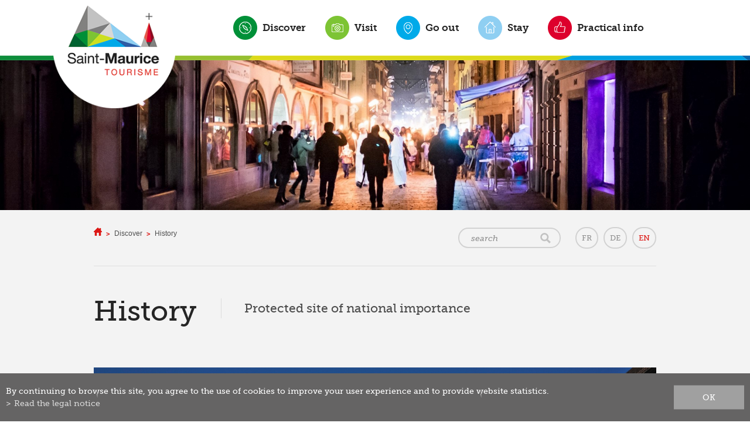

--- FILE ---
content_type: text/html; charset=UTF-8
request_url: https://www.saint-maurice.ch/tourism/history-185.html
body_size: 6512
content:
<!DOCTYPE html>
<html>
	<head>
		<!-- Google tag (gtag.js) -->
		<script async src="https://www.googletagmanager.com/gtag/js?id=G-58V8KSYX2K"></script>
		<script>
			window.dataLayer = window.dataLayer || [];
			function gtag(){ dataLayer.push(arguments); }
			gtag('js', new Date());

			gtag('config', 'G-58V8KSYX2K');
			gtag('config', 'UA-71435121-1');

		</script>

	   	<title>History :: Saint-Maurice Tourisme :: Valais :: Suisse</title>
	   	<meta name="description" content="M&eacute;ta description"/>
	   	<meta name="keywords" content="History M&eacute;ta description"/>
	   	<meta http-equiv="Content-type" content="text/html; charset=utf-8"/>
	   	<meta name="viewport" content="width=device-width, initial-scale=1">
	   	
	   	<meta property="og:image" content="https://www.saint-maurice.ch/data/images/galeries/1_DECOUVRIR/Histoire/Patrimoine-spirituel/StMaurice__cli6135.jpg"/>
	   	<meta property="og:title" content="History :: Saint-Maurice Tourisme :: Valais :: Suisse" />
		<meta property="og:description" content="M&eacute;ta description" />
		<meta property="og:url" content="https://www.saint-maurice.ch/tourism/history-185.html" />
		<link rel="canonical" href="https://www.saint-maurice.ch/tourism/history-185.html"/>

		<!-- FAVICONS -->
		<link rel="apple-touch-icon" sizes="57x57" href="/favicons/apple-icon-57x57.png">
		<link rel="apple-touch-icon" sizes="60x60" href="/favicons/apple-icon-60x60.png">
		<link rel="apple-touch-icon" sizes="72x72" href="/favicons/apple-icon-72x72.png">
		<link rel="apple-touch-icon" sizes="76x76" href="/favicons/apple-icon-76x76.png">
		<link rel="apple-touch-icon" sizes="114x114" href="/favicons/apple-icon-114x114.png">
		<link rel="apple-touch-icon" sizes="120x120" href="/favicons/apple-icon-120x120.png">
		<link rel="apple-touch-icon" sizes="144x144" href="/favicons/apple-icon-144x144.png">
		<link rel="apple-touch-icon" sizes="152x152" href="/favicons/apple-icon-152x152.png">
		<link rel="apple-touch-icon" sizes="180x180" href="/favicons/apple-icon-180x180.png">
		<link rel="icon" type="image/png" sizes="192x192"  href="/favicons/android-icon-192x192.png">
		<link rel="icon" type="image/png" sizes="32x32" href="/favicons/favicon-32x32.png">
		<link rel="icon" type="image/png" sizes="96x96" href="/favicons/favicon-96x96.png">
		<link rel="shortcut icon" href="/favicon.ico">

		<meta name="msvalidate.01" content="8F9F977B766D77B34385DE142B9CCD01" />
		<meta name="facebook-domain-verification" content="dn6vw83k7s3l5bypwazqwl2tctoi3c" />
		
<link rel="stylesheet" type="text/css" href="/js/jquery/fancybox/fancybox.css?_v=3"/>
<link rel="stylesheet" type="text/css" href="/style/T1.css?_v=3"/>
<script src="/js/jquery/jquery-1.6.4.min.js?_v=3" type="text/javascript"></script>
<script src="/js/jquery/fancybox/jquery.fancybox-1.3.4.pack.js?_v=3" type="text/javascript"></script>
<script src="/js/jquery/openbox.js?_v=3" type="text/javascript"></script>
<script src="/js/functions.js?_v=3" type="text/javascript"></script>
<script src="/js/mandatory.js?_v=3" type="text/javascript"></script>
<script src="/js/adminzone.js?_v=3" type="text/javascript"></script>
<script src="/plugin/searchapi/js/searchapi.js?_v=3" type="text/javascript"></script>
<script src="/plugin/menu/js/menu.js?_v=3" type="text/javascript"></script>


<script>

</script>



<script>
function doH1(phome)
{
      $("#pageHeadCtn h1").each(function(){
            var node = $(this).contents().filter(function(){ return this.nodeType == 3; });
            if(!node.length)
                return;
            // Get the text... 
            sText = node.text();
            aText = sText.split(" ");
            var i_cpt=0; var str="";
            
            var max=1;
            /*if(phome=="homepage")
                  max=1;*/
            
            for(var i=0;i<aText.length && i_cpt<max;i++)
            {     
                  if(aText[i].length>3)
                        i_cpt++;
                  str += aText[i] + " ";
            }
            
            // Remove the str  from the text
            node[0].nodeValue = sText.slice(str.length);
            // Add it back in with HTML around it
            node.before('<span class="first">' + str + '</span>');
      });
}

$(document).ready(function()
{
	$("#visite-360 > a").click(function(evt){
		evt.preventDefault();
		$('html').animate({ scrollTop: $("#homeVideoCtn").position().top }, "slow", function(){
			var autoplay = "autoplay=1";
			var src = $("#homeVideoCtn #homevideo iframe").attr("src");
			if(src.indexOf("?")>0)
				autoplay = "&" + autoplay;
			else
				autoplay = "?" + autoplay;
			$("#homeVideoCtn #homevideo iframe").attr("src", (src+autoplay)) 
		});
	});
	//valignAll();  //->A activer si besoin du valign
	openboxInit();
	doH1();
	$('input#searchquery-api').one('click', function(){ this.value=''; });
$('#cse-search-box-api').submit(function(event){ if($('#searchquery-api', this).val().trim()==''){ event.preventDefault();event.stopPropagation(); } });
animeMenu('menuMain','0',1);
animeMenu('menuFondMain','0',1);
navigToParent($(this));
	
	
	//Fonction qui ajoute du JQuery sur les listes
	initList(true);
});

//Fonction qui ajoute le code JQUERY sur les listes
function initList(bFirst)
{
	/*if(!bFirst)  //->A activer si besoin du valign
		valignAll($(".listCtn")); */
	
	//Insertion des codes pour les effets sur les listes Ex. over ou ouverture FAQ
	//ATTENTION: pour chaque nouvelle fonction, il faudra penser à mettre une classe "donescroll"
	
}
</script>
</head>
<body  class="" >
	
	<div id="dhtmltooltip"></div>

	<div id="mainPanel">
		
		<div id="leftPanel">
			<div class="searchHolder"><div id="searchCtnAPI">
	<form id="cse-search-box-api" action="/tourism/history-185.html">
		<input type="hidden" name="plug-searchapi-gosearch-go"/>
		<input type="text" id="searchquery-api" name="q" value="search"/>
		<input type="submit" name="dosearch" value="" />
		<div class="divwrapper"></div>
	</form>
</div></div>
			<div class="langHolder"><div id="zoneLangSite">
	<a href="/tourisme/histoire-185.html" class="langsite">FR</a>
	<a href="/tourismus/geschichte-185.html" class="langsite">DE</a>
	<a href="/tourism/history-185.html" class="langsiteActiv">EN</a>
</div></div>
			<div class="menuHolder"><div id="menuMain"><ul id="ulmid_menu" class="menu0">
	<li id="mid_1" class="menu0 " >
		
		<a href="#" target="_self" class="menu0 menuselected parent" style="">Discover</a>
		<ul id="ulmid_1" class="menu1">
	<li id="mid_8" class="menu1 divwrapper" >
		
		<a href="/tourism/history-2.html" target="_self" class="menu1 menuselected" style="">History</a>
		
		
	</li>
	<li id="mid_113" class="menu1 divwrapper" >
		
		<a href="/tourism/curiosities-974.html" target="_self" class="menu1 " style="">Curiosités</a>
		
		
	</li>
	<li id="mid_145" class="menu1 divwrapper" >
		
		<a href="/tourism/labels-1186.html" target="_self" class="menu1 " style="">Our labels and holdings</a>
		<ul id="ulmid_145" class="menu2">
	<li id="mid_149" class="menu2 divwrapper" >
		
		<a href="/tourism/valais-excellence-1194.html" target="_self" class="menu2 " style="">Valais excellence</a>
		
		
	</li>
	<li id="mid_148" class="menu2 divwrapper" >
		
		<a href="/tourism/swisstainable-1193.html" target="_self" class="menu2 " style="">Swisstainable</a>
		
		
	</li>
	<li id="mid_147" class="menu2 divwrapper" >
		
		<a href="/tourism/isos-beaux-sites-1192.html" target="_self" class="menu2 " style="">ISOS Beaux sites</a>
		
		
	</li>
	<li id="mid_146" class="menu2 divwrapper" >
		
		<a href="/tourism/grand-tour-1191.html" target="_self" class="menu2 " style="">Grand Tour</a>
		
		
	</li>
</ul>
		
	</li>
	<li id="mid_127" class="menu1 divwrapper" >
		
		<a href="/tourism/parc-naturel-regional-1109.html" target="_self" class="menu1 " style="">Parc naturel régional</a>
		
		
	</li>
	<li id="mid_85" class="menu1 divwrapper" >
		
		<a href="/tourism/bois-noir-715.html" target="_self" class="menu1 " style="">The Bois-Noir</a>
		
		
	</li>
	<li id="mid_57" class="menu1 divwrapper" >
		
		<a href="/tourism/village-530.html" target="_self" class="menu1 " style="">The village of Mex</a>
		
		
	</li>
	<li id="mid_22" class="menu1 divwrapper" >
		
		<a href="/tourism/region-activities-35.html" target="_self" class="menu1 " style="">Region's activities</a>
		
		
	</li>
	<li id="mid_12" class="menu1 divwrapper" >
		
		<a href="/tourism/francigena-109.html" target="_self" class="menu1 " style="">Via Francigena</a>
		<ul id="ulmid_12" class="menu2">
	<li id="mid_142" class="menu2 divwrapper" >
		
		<a href="https://www.saint-maurice.ch/tourisme/francigena-1135.html" target="_self" class="menu2 " style="">Hébergements</a>
		
		
	</li>
</ul>
		
	</li>
	<li id="mid_81" class="menu1 divwrapper" >
		
		<a href="/tourism/abbey-brewery-711.html" target="_self" class="menu1 " style="">Abbey's Brewery</a>
		
		
	</li>
	<li id="mid_87" class="menu1 divwrapper" >
		
		<a href="/tourism/rhein-reuss-rhone-716.html" target="_self" class="menu1 " style="">Rhein-Reuss-Rhône</a>
		
		
	</li>
	<li id="mid_92" class="menu1 divwrapper" >
		
		<a href="/tourism/quiz-explore-valais-948.html" target="_self" class="menu1 " style="">Quiz Explore Valais</a>
		
		
	</li>
</ul>
		
	</li>
	<li id="mid_2" class="menu0 " >
		
		<a href="#" target="_self" class="menu0 " style="">Visit</a>
		<ul id="ulmid_2" class="menu1">
	<li id="mid_33" class="menu1 divwrapper" >
		
		<a href="/tourism/abbey-87.html" target="_self" class="menu1 " style="">Abbey</a>
		
		
	</li>
	<li id="mid_24" class="menu1 divwrapper" >
		
		<a href="/tourism/castle-55.html" target="_self" class="menu1 " style="">Castle</a>
		
		
	</li>
	<li id="mid_23" class="menu1 divwrapper" >
		
		<a href="/tourism/fairy-cave-54.html" target="_self" class="menu1 " style="">The Fairy's Cave</a>
		
		
	</li>
	<li id="mid_173" class="menu1 divwrapper" >
		
		<a href="/tourism/forteresses-historiques-1274.html" target="_self" class="menu1 " style="">Forteresses historiques</a>
		
		
	</li>
	<li id="mid_67" class="menu1 divwrapper" >
		
		<a href="/tourism/galleries-670.html" target="_self" class="menu1 " style="">Art Galleries</a>
		
		
	</li>
	<li id="mid_59" class="menu1 divwrapper" >
		
		<a href="/tourism/churches-chapels-629.html" target="_self" class="menu1 " style="">Churches and chapels</a>
		
		
	</li>
	<li id="mid_154" class="menu1 divwrapper" >
		
		<a href="#" target="_self" class="menu1 " style="">Balades digitales</a>
		<ul id="ulmid_154" class="menu2">
	<li id="mid_158" class="menu2 divwrapper" >
		
		<a href="/tourism/balade-anecdotique-ludique-1219.html" target="_self" class="menu2 " style="">Balade anecdotique et ludique</a>
		
		
	</li>
	<li id="mid_156" class="menu2 divwrapper" >
		
		<a href="/tourism/itineraire-curiosites-1217.html" target="_self" class="menu2 " style="">Itinéraire "Curiosités"</a>
		
		
	</li>
	<li id="mid_160" class="menu2 divwrapper" >
		
		<a href="/tourism/tour-agaune-1221.html" target="_self" class="menu2 " style="">Tour d'Agaune</a>
		
		
	</li>
	<li id="mid_152" class="menu2 divwrapper" >
		
		<a href="/tourism/traces-helene-becquelin-1207.html" target="_self" class="menu2 " style="">Sur les traces d’Hélène Becquelin (BD)</a>
		
		
	</li>
	<li id="mid_157" class="menu2 divwrapper" >
		
		<a href="/tourism/berges-rhone-1218.html" target="_self" class="menu2 " style="">Les berges du Rhône</a>
		
		
	</li>
	<li id="mid_162" class="menu2 divwrapper" >
		
		<a href="/tourism/chemin-chapelles-1241.html" target="_self" class="menu2 " style="">Chemin des chapelles</a>
		
		
	</li>
	<li id="mid_166" class="menu2 divwrapper" >
		
		<a href="https://www.saint-maurice.ch/tourisme/chemin-steles-49.html" target="_blank" class="menu2 " style="">Chemin des stèles</a>
		
		
	</li>
	<li id="mid_163" class="menu2 divwrapper" >
		
		<a href="https://www.saint-maurice.ch/tourisme/tour-falaise-saint-maurice-46.html" target="_blank" class="menu2 " style="">Tour de la falaise de Saint-Maurice</a>
		
		
	</li>
	<li id="mid_164" class="menu2 divwrapper" >
		
		<a href="https://www.saint-maurice.ch/tourisme/chemin-toblerones-680.html" target="_blank" class="menu2 " style="">Chemin des toblerones</a>
		
		
	</li>
	<li id="mid_165" class="menu2 divwrapper" >
		
		<a href="https://www.saint-maurice.ch/tourisme/fortifications-dufour-47.html" target="_blank" class="menu2 " style="">Fortifications Dufour</a>
		
		
	</li>
	<li id="mid_168" class="menu2 divwrapper" >
		
		<a href="/tourism/traces-saint-sigismond-1253.html" target="_self" class="menu2 " style="">Sur les traces de saint Sigismond</a>
		
		
	</li>
	<li id="mid_161" class="menu2 divwrapper" >
		
		<a href="/tourism/balades-sonores-1223.html" target="_self" class="menu2 " style="">Balades sonores du PNR</a>
		
		
	</li>
</ul>
		
	</li>
	<li id="mid_155" class="menu1 divwrapper" >
		
		<a href="#" target="_self" class="menu1 " style="">Escape game</a>
		<ul id="ulmid_155" class="menu2">
	<li id="mid_159" class="menu2 divwrapper" >
		
		<a href="/tourism/mekalitopia-1220.html" target="_self" class="menu2 " style="">Mekalitopia</a>
		
		
	</li>
	<li id="mid_143" class="menu2 divwrapper" >
		
		<a href="https://www.saint-maurice.ch/tourisme/aventure-outdoor-637.html" target="_self" class="menu2 " style="">Jeu d'aventure outdoor</a>
		
		
	</li>
</ul>
		
	</li>
	<li id="mid_73" class="menu1 divwrapper" >
		
		<a href="/tourism/hikes-from-saint-maurice-678.html" target="_self" class="menu1 " style="">Hikes from Saint-Maurice</a>
		
		
	</li>
	<li id="mid_74" class="menu1 divwrapper" >
		
		<a href="/tourism/randonnees-depart-679.html" target="_self" class="menu1 " style="">Hikes from Mex</a>
		
		
	</li>
	<li id="mid_58" class="menu1 divwrapper" >
		
		<a href="/tourism/cycling-moutain-biking-rollerblading-routes-539.html" target="_self" class="menu1 " style="">Cycling, MB and rollerblading routes</a>
		
		
	</li>
	<li id="mid_116" class="menu1 divwrapper" >
		
		<a href="/tourism/guided-tours-1035.html" target="_self" class="menu1 " style="">Our guided tours</a>
		
		
	</li>
	<li id="mid_170" class="menu1 divwrapper" >
		
		<a href="https://www.saint-maurice.ch/tourisme/bains-lavey-1088.html" target="_blank" class="menu1 " style="">Bains de Lavey (Lavey-les-Bains)</a>
		
		
	</li>
	<li id="mid_171" class="menu1 divwrapper" >
		
		<a href="https://www.saint-maurice.ch/tourisme/labyrinthe-aventure-1053.html" target="_blank" class="menu1 " style="">Labyrinthe Aventure (Evionnaz)</a>
		
		
	</li>
	<li id="mid_172" class="menu1 divwrapper" >
		
		<a href="https://www.saint-maurice.ch/tourisme/mines-37.html" target="_blank" class="menu1 " style="">Mines de Sel (Bex)</a>
		
		
	</li>
	<li id="mid_62" class="menu1 divwrapper" >
		
		<a href="/tourism/offers-packages-652.html" target="_self" class="menu1 " style="">Offers & Packages</a>
		
		
	</li>
</ul>
		
	</li>
	<li id="mid_3" class="menu0 " >
		
		<a href="#" target="_self" class="menu0 " style="">Go out</a>
		<ul id="ulmid_3" class="menu1">
	<li id="mid_20" class="menu1 divwrapper" >
		
		<a href="/tourism/calendar-events-27.html" target="_self" class="menu1 " style="">Calendar of events</a>
		
		
	</li>
	<li id="mid_138" class="menu1 divwrapper" >
		
		<a href="#" target="_self" class="menu1 " style="">Our events</a>
		<ul id="ulmid_138" class="menu2">
	<li id="mid_102" class="menu2 divwrapper" >
		
		<a href="/tourism/enigme-paques-959.html" target="_self" class="menu2 " style="">Enigme de Pâques</a>
		
		
	</li>
	<li id="mid_126" class="menu2 divwrapper" >
		
		<a href="/tourism/nuances-1108.html" target="_self" class="menu2 " style="">Nuances Pop</a>
		
		
	</li>
	<li id="mid_153" class="menu2 divwrapper" >
		
		<a href="/tourism/fete-nationale-1208.html" target="_self" class="menu2 " style="">Fête nationale</a>
		
		
	</li>
	<li id="mid_131" class="menu2 divwrapper" >
		
		<a href="https://www.saint-maurice.ch/tourisme/marche-monastique-316.html" target="_blank" class="menu2 " style="">Marché monastique</a>
		
		
	</li>
	<li id="mid_112" class="menu2 divwrapper" >
		
		<a href="/tourism/marche-noel-972.html" target="_self" class="menu2 " style="">Marché de Noël</a>
		
		
	</li>
	<li id="mid_130" class="menu2 divwrapper" >
		
		<a href="/tourism/lumina-1122.html" target="_self" class="menu2 " style="">Lumina</a>
		
		
	</li>
</ul>
		
	</li>
	<li id="mid_135" class="menu1 divwrapper" >
		
		<a href="https://www.saint-maurice.ch/tourisme/theatre-martolet-60.html" target="_self" class="menu1 " style="">Théâtre du Martolet</a>
		
		
	</li>
	<li id="mid_136" class="menu1 divwrapper" >
		
		<a href="/tourism/programme-musical-abbaye-1132.html" target="_self" class="menu1 " style="">Programme musical de l'abbaye</a>
		
		
	</li>
	<li id="mid_150" class="menu1 divwrapper" >
		
		<a href="/tourism/espace-parallele-1195.html" target="_self" class="menu1 " style="">Espace parallèle</a>
		
		
	</li>
	<li id="mid_177" class="menu1 divwrapper" >
		
		<a href="/tourism/recreational-areas-1328.html" target="_self" class="menu1 " style="">Recreational areas</a>
		
		
	</li>
	<li id="mid_29" class="menu1 divwrapper" >
		
		<a href="/tourism/sports-recreation-65.html" target="_self" class="menu1 " style="">Sports and recreation</a>
		
		
	</li>
	<li id="mid_137" class="menu1 divwrapper" >
		
		<a href="https://www.saint-maurice.ch/tourisme/mediatheque-61.html" target="_self" class="menu1 " style="">Médiathèque</a>
		
		
	</li>
	<li id="mid_134" class="menu1 divwrapper" >
		
		<a href="/tourism/societes-locales-1130.html" target="_self" class="menu1 " style="">Sociétés locales</a>
		
		
	</li>
	<li id="mid_176" class="menu1 divwrapper" >
		
		<a href="/tourism/lotos-1307.html" target="_self" class="menu1 " style="">Lotos</a>
		
		
	</li>
</ul>
		
	</li>
	<li id="mid_4" class="menu0 " >
		
		<a href="#" target="_self" class="menu0 " style="">Stay</a>
		<ul id="ulmid_4" class="menu1">
	<li id="mid_114" class="menu1 divwrapper" >
		
		<a href="/tourism/food-drinks-995.html" target="_self" class="menu1 " style="">Food & Drinks brouillon</a>
		
		
	</li>
	<li id="mid_30" class="menu1 divwrapper" >
		
		<a href="/tourism/accomodation-72.html" target="_self" class="menu1 " style="">Accomodation</a>
		<ul id="ulmid_30" class="menu2">
	<li id="mid_139" class="menu2 divwrapper" >
		
		<a href="https://www.saint-maurice.ch/tourisme/hotels-521.html" target="_self" class="menu2 " style="">Hôtels</a>
		
		
	</li>
	<li id="mid_141" class="menu2 divwrapper" >
		
		<a href="https://www.saint-maurice.ch/tourisme/camping-bois-noir-529.html" target="_self" class="menu2 " style="">Camping</a>
		
		
	</li>
	<li id="mid_140" class="menu2 divwrapper" >
		
		<a href="https://www.saint-maurice.ch/tourisme/chambres-hotes-77.html" target="_self" class="menu2 " style="">Autre hébergements</a>
		
		
	</li>
</ul>
		
	</li>
	<li id="mid_43" class="menu1 divwrapper" >
		
		<a href="/tourism/rooms-covered-spaces-114.html" target="_self" class="menu1 " style="">Rooms and covered spaces</a>
		
		
	</li>
	<li id="mid_144" class="menu1 divwrapper" >
		
		<a href="/tourism/station-1183.html" target="_self" class="menu1 " style="">Coworking _La Station</a>
		
		
	</li>
	<li id="mid_84" class="menu1 divwrapper" >
		
		<a href="http://www.saint-maurice.ch/tourisme/pass-agaune-708.html" target="_self" class="menu1 " style="">Pass'Agaune Carte d'hôte</a>
		
		
	</li>
</ul>
		
	</li>
	<li id="mid_37" class="menu0 " >
		
		<a href="#" target="_self" class="menu0 " style="">Practical info</a>
		<ul id="ulmid_37" class="menu1">
	<li id="mid_31" class="menu1 divwrapper" >
		
		<a href="/tourism/contact-82.html" target="_self" class="menu1 " style="">Contact</a>
		
		
	</li>
	<li id="mid_99" class="menu1 divwrapper" >
		
		<a href="/tourism/situation-access-956.html" target="_self" class="menu1 " style="">Situation and access</a>
		
		
	</li>
	<li id="mid_48" class="menu1 divwrapper" >
		
		<a href="/tourism/city-510.html" target="_self" class="menu1 " style="">Map of the city</a>
		
		
	</li>
	<li id="mid_51" class="menu1 divwrapper" >
		
		<a href="/tourism/leaflets-517.html" target="_self" class="menu1 " style="">Brochures</a>
		
		
	</li>
	<li id="mid_78" class="menu1 divwrapper" >
		
		<a href="/tourisme/newsletter-110.html" target="_self" class="menu1 " style="">Newsletter</a>
		
		
	</li>
	<li id="mid_115" class="menu1 divwrapper" >
		
		<a href="/tourism/agaune-radio-1034.html" target="_self" class="menu1 " style="">Agaune Radio</a>
		
		
	</li>
</ul>
		
	</li>
</ul></div></div>
			<div class="subscribeNewsletter"><a href="/newsletter">Newsletter</a></div>
		</div>
		
		<div class="mainHolder">
			
			<!-- Header -->
			<div id="menuContainer">
	<div class="mainContainer"><div class="menuHolder"><!-- placeholder for menu --></div></div>
</div>
<img src="/plugin/slider/template/images/default.jpg" border="0" />
			<a id="menuIcone"></a>
			<div id="logo"><a href="/"></a></div>
			<div id="visite-360" class="homeonly"><a href="#"></a></div>
			
			<div id="contentContainer">
				<div class="mainContainer">
					
					<div class="fond_rond_contenu"></div>
					
					<div id="youareheresearch">
						<div id="youarehereCtn"><span class="header"><a href="/"></a></span><span class="separator"> > </span>Discover<span class="separator"> > </span><a href="/tourism/history-2.html">History</a><span class="separator"> > </span><a href="/tourism/history-185.html">History</a></div>
						<div class="langHolder"><!-- placeholder for langsite --></div>
						<div class="searchHolder"><!-- placeholder for search --></div>
					</div>
					
					<div class="divwrapper"></div>
					
					
					
					<!-- Contenu -->
					<div lang="Entête de la page" id="galleryimage">
	<div id="galleryimageContextMenu" class="zoneMenu"></div>
	<div id="galleryimageHeadCtn" class="headCtn">
		<h1>History</h1>
		<div class="resume"></div>
	</div>
	<img class="galleryimageInner" src="/data/images/galeries/1_DECOUVRIR/Histoire/Patrimoine-spirituel/StMaurice__cli6135.jpg" border=0/>
</div>
					
					
					
					
					
					
					<!-- ECRAN POUR ADMIN -->
					
					
					
					
					
					<!-- CARTOUCHE  -->
					<div id="cartouchemanifctn">
	<h3>Evènements</h3>
	<a class="cartoucheElement " href="/tourism/calendar-events-27/manifestation-view-1183957658.html">
		<span class="img" style="background-image: url(https://ik.imagekit.io/guidle/tr:n-small/b/94/20/b9420c92b5f55ed9d68af6e1f814664f503145c5_880181923.jpg);">
			
		</span>
		<span class="txt">
			<span class="date">12.02.2026</span>
			<h2>Born to read</h2>
		</span>		
	</a>
	<a class="cartoucheElement lastcol" href="/tourism/calendar-events-27/manifestation-view-1230270313.html">
		<span class="img" style="background-image: url(https://ik.imagekit.io/guidle/tr:n-small/c/69/51/c6951f049ea711ab0c089ac9d025a79125666df1_913569718.jpg);">
			
		</span>
		<span class="txt">
			<span class="date">14.02.2026</span>
			<h2>Rencontre-atelier autour des lettres hébraïques</h2>
		</span>		
	</a>
	<div class="divwrapper"></div>
	<div class="cartoucheMore "><a class="arrow-hover-before more" style="display:none" href="/tourism/calendar-events-27.html">All events</a></div>
	<div class="cartoucheMore lastcol"><a class="arrow-hover-before more" style="" href="/tourism/calendar-events-27.html">All events</a></div>
</div>

	
					
					<!-- Print Send MenuFond -->
					<div id="printsendmenu">
						<div id="printsend">
	<a class="print" href="javascript:var win=window.open('/noindex/tourism/history-185.html?media=print&plugin=%2Fprintsend-print-1','print', 'width=500, height=500,scrollbars=1, resizable=1');"><img src="/template/image/vide.gif" /></a>
	<!-- a class="pdf" href="/noindex/tourism/history-185.html?media=print&plugin=%2Fprintsend-pdf-1"><img src="/template/image/vide.gif" /></a>
	<a class="send" href="/noindex/tourism/history-185/ajaxmanager-plug-printsend-fct-sendAFriendView-returnformat-html.html" target="openbox" onclick="void('openbox.ajax')"><img src="/template/image/vide.gif" /></a>
	<a class="facebook addthis_button_facebook" title="FACEBOOK"><img src="/template/image/vide.gif" /><span class="icon"></span></a>
	<a class="twitter addthis_button_twitter" title="twitter"><img src="/template/image/vide.gif" /><span class="icon"></span></a -->
</div>
						<div id="menuFondMain"><ul id="ulmid_menuFond" class="menu0">
	<li id="mid_77" class="menu0 " >
		
		<a href="/tourisme/newsletter-110.html" target="_self" class="menu0 " style="">Newsletter</a>
		
		
	</li>
	<li id="mid_100" class="menu0 " >
		
		<a href="https://www.youtube.com/channel/UCdXMQReV2KgDlvzgh3sHBCw" target="_blank" class="menu0 " style="">Videos</a>
		
		
	</li>
	<li id="mid_36" class="menu0 " >
		
		<a href="/tourism/image-gallery-99.html" target="_self" class="menu0 " style="">Image gallery</a>
		
		
	</li>
	<li id="mid_13" class="menu0 " >
		
		<a href="/tourism/touristic-links-105.html" target="_self" class="menu0 " style="">Touristic links</a>
		
		
	</li>
	<li id="mid_14" class="menu0 " >
		
		<a href="/tourisme/contact-82.html" target="_self" class="menu0 " style="">Contact</a>
		
		
	</li>
	<li id="mid_106" class="menu0 " >
		
		<a href="/tourism/homepage/mentionslegales-view-1.html" target="_self" class="menu0 " style="">Legal notice</a>
		
		
	</li>
	<li id="mid_15" class="menu0 " >
		
		<a href="/tourism/homepage/sitemap-view-1.html" target="_self" class="menu0 " style="">Sitemap</a>
		
		
	</li>
</ul></div>
						<div class="divwrapper"></div>
					</div>
					<div class="divwrapper"></div>
				</div>
			</div>
			
			<!-- Footer -->
			<div id="footerContainer">
				<div class="mainContainer">
					<div class="adresse">
						<h1>Saint-Maurice Tourisme</h1>
						<p>Place de la Gare 2 / CP 110<br />
1890 Saint-Maurice / Suisse<br />
Tél: +41 24 485 40 40<br />
<span id="buildM_697ca4b5183d4"><script>buildMail("buildM_697ca4b5183d4", "info", "saint-maurice.ch","", "" , "");</script></span></p>
					</div>
					<div class="horaire">
						<div style="border-Bottom:1px solid #FFFFFF;padding-bottom:12px;"><label>Monday</label><span>14h00 to 17h00</span></div>
						<div><label>from Tuesday
to Friday</label><span>9h00 to 12h00<br>
14h00 to 17h00</span></div>
						<!--<div><label>Saturday</label><span>9h00 to 12h00 in July, August and September</span></div>-->
					</div>
					<div class="liens">
						<a href="https://twitter.com/OTSaintMaurice" target="_blank" class="twitter"></a>
						<a href="https://www.youtube.com/channel/UCdXMQReV2KgDlvzgh3sHBCw" target="_blank" class="youtube"></a>
						<a href="https://www.instagram.com/saintmauricetourisme " target="_blank" class="instagram"></a>
						<a href="https://www.facebook.com/saintmaurice.tourisme/" target="_blank" class="facebook"></a>
						<a href="https://www.valais.ch" target="_blank" class="valais"></a>
					</div>
					<div class="divwrapper"></div>
				</div>
			</div>
			
			<!-- Menu Admin -->
			
		</div>
		
	</div>
	
	<div id="disclaimerCtn">
	<div class="disclaimer">
		<div class="txt">By continuing to browse this site, you agree to the use of cookies to improve your user experience and to provide website statistics.</div>
		<a class="read" href="/tourism/homepage/mentionslegales-view-1.html">Read the legal notice</a>
		<a class="close" href="#">ok</a>
	</div>	
	<script>
		$(document).ready(function(){	
			$('#disclaimerCtn .close').click(function(evt){
				evt.preventDefault(); 
				$('#disclaimerCtn').addClass("hide");
				$.post("/tourism/history-185/mentionslegales-disclaimer-OK/ajaxmanager-plug-mentionslegales-fct-setDisclaimer.html");
			}); 
		});
	</script>
</div>			
	
</body>
</html>

--- FILE ---
content_type: text/html; charset=UTF-8
request_url: https://www.saint-maurice.ch/tourism/history-2.html
body_size: 7682
content:
<!DOCTYPE html>
<html>
	<head>
		<!-- Google tag (gtag.js) -->
		<script async src="https://www.googletagmanager.com/gtag/js?id=G-58V8KSYX2K"></script>
		<script>
			window.dataLayer = window.dataLayer || [];
			function gtag(){ dataLayer.push(arguments); }
			gtag('js', new Date());

			gtag('config', 'G-58V8KSYX2K');
			gtag('config', 'UA-71435121-1');

		</script>

	   	<title>History :: Saint-Maurice Tourisme :: Valais :: Suisse</title>
	   	<meta name="description" content="Protected site of national importance"/>
	   	<meta name="keywords" content="History Protected site of national importance"/>
	   	<meta http-equiv="Content-type" content="text/html; charset=utf-8"/>
	   	<meta name="viewport" content="width=device-width, initial-scale=1">
	   	
	   	<meta property="og:image" content="https://www.saint-maurice.ch/data/images/accroches/Decouvrir/Histoire/Placeduparvis.jpg"/>
	   	<meta property="og:title" content="History :: Saint-Maurice Tourisme :: Valais :: Suisse" />
		<meta property="og:description" content="Protected site of national importance" />
		<meta property="og:url" content="https://www.saint-maurice.ch/tourism/history-2.html" />
		<link rel="canonical" href="https://www.saint-maurice.ch/tourism/history-2.html"/>

		<!-- FAVICONS -->
		<link rel="apple-touch-icon" sizes="57x57" href="/favicons/apple-icon-57x57.png">
		<link rel="apple-touch-icon" sizes="60x60" href="/favicons/apple-icon-60x60.png">
		<link rel="apple-touch-icon" sizes="72x72" href="/favicons/apple-icon-72x72.png">
		<link rel="apple-touch-icon" sizes="76x76" href="/favicons/apple-icon-76x76.png">
		<link rel="apple-touch-icon" sizes="114x114" href="/favicons/apple-icon-114x114.png">
		<link rel="apple-touch-icon" sizes="120x120" href="/favicons/apple-icon-120x120.png">
		<link rel="apple-touch-icon" sizes="144x144" href="/favicons/apple-icon-144x144.png">
		<link rel="apple-touch-icon" sizes="152x152" href="/favicons/apple-icon-152x152.png">
		<link rel="apple-touch-icon" sizes="180x180" href="/favicons/apple-icon-180x180.png">
		<link rel="icon" type="image/png" sizes="192x192"  href="/favicons/android-icon-192x192.png">
		<link rel="icon" type="image/png" sizes="32x32" href="/favicons/favicon-32x32.png">
		<link rel="icon" type="image/png" sizes="96x96" href="/favicons/favicon-96x96.png">
		<link rel="shortcut icon" href="/favicon.ico">

		<meta name="msvalidate.01" content="8F9F977B766D77B34385DE142B9CCD01" />
		<meta name="facebook-domain-verification" content="dn6vw83k7s3l5bypwazqwl2tctoi3c" />
		
<link rel="stylesheet" type="text/css" href="/js/jquery/fancybox/fancybox.css?_v=3"/>
<link rel="stylesheet" type="text/css" href="/plugin/galleryimage/js/photoswipe.css?_v=3"/>
<link rel="stylesheet" type="text/css" href="/style/T1.css?_v=3"/>
<script src="/js/jquery/jquery-1.6.4.min.js?_v=3" type="text/javascript"></script>
<script src="/js/jquery/fancybox/jquery.fancybox-1.3.4.pack.js?_v=3" type="text/javascript"></script>
<script src="/js/jquery/openbox.js?_v=3" type="text/javascript"></script>
<script src="/js/functions.js?_v=3" type="text/javascript"></script>
<script src="/js/mandatory.js?_v=3" type="text/javascript"></script>
<script src="/js/adminzone.js?_v=3" type="text/javascript"></script>
<script src="/plugin/searchapi/js/searchapi.js?_v=3" type="text/javascript"></script>
<script src="/plugin/menu/js/menu.js?_v=3" type="text/javascript"></script>
<script src="/plugin/slider/js/jquery.nivo.slider.pack.js?_v=3" type="text/javascript"></script>
<script src="/plugin/galleryimage/js/klass.min.js?_v=3" type="text/javascript"></script>
<script src="/plugin/galleryimage/js/code.photoswipe.jquery-3.0.4.min.js?_v=3" type="text/javascript"></script>
<script src="/js/jquery/fancybox/jquery.mousewheel-3.0.4.pack.js?_v=3" type="text/javascript"></script>
<script src="/plugin/galleryimage/js/gallery.js?_v=3" type="text/javascript"></script>


<script>

</script>



<script>
function doH1(phome)
{
      $("#pageHeadCtn h1").each(function(){
            var node = $(this).contents().filter(function(){ return this.nodeType == 3; });
            if(!node.length)
                return;
            // Get the text... 
            sText = node.text();
            aText = sText.split(" ");
            var i_cpt=0; var str="";
            
            var max=1;
            /*if(phome=="homepage")
                  max=1;*/
            
            for(var i=0;i<aText.length && i_cpt<max;i++)
            {     
                  if(aText[i].length>3)
                        i_cpt++;
                  str += aText[i] + " ";
            }
            
            // Remove the str  from the text
            node[0].nodeValue = sText.slice(str.length);
            // Add it back in with HTML around it
            node.before('<span class="first">' + str + '</span>');
      });
}

$(document).ready(function()
{
	$("#visite-360 > a").click(function(evt){
		evt.preventDefault();
		$('html').animate({ scrollTop: $("#homeVideoCtn").position().top }, "slow", function(){
			var autoplay = "autoplay=1";
			var src = $("#homeVideoCtn #homevideo iframe").attr("src");
			if(src.indexOf("?")>0)
				autoplay = "&" + autoplay;
			else
				autoplay = "?" + autoplay;
			$("#homeVideoCtn #homevideo iframe").attr("src", (src+autoplay)) 
		});
	});
	//valignAll();  //->A activer si besoin du valign
	openboxInit();
	doH1();
	$('input#searchquery-api').one('click', function(){ this.value=''; });
$('#cse-search-box-api').submit(function(event){ if($('#searchquery-api', this).val().trim()==''){ event.preventDefault();event.stopPropagation(); } });
animeMenu('menuMain','0',1);
animeMenu('menuFondMain','0',1);
galleryInit(0);
	
	
	//Fonction qui ajoute du JQuery sur les listes
	initList(true);
});

//Fonction qui ajoute le code JQUERY sur les listes
function initList(bFirst)
{
	/*if(!bFirst)  //->A activer si besoin du valign
		valignAll($(".listCtn")); */
	
	//Insertion des codes pour les effets sur les listes Ex. over ou ouverture FAQ
	//ATTENTION: pour chaque nouvelle fonction, il faudra penser à mettre une classe "donescroll"
	
}
</script>
</head>
<body  class="isList" >
	
	<div id="dhtmltooltip"></div>

	<div id="mainPanel">
		
		<div id="leftPanel">
			<div class="searchHolder"><div id="searchCtnAPI">
	<form id="cse-search-box-api" action="/tourism/history-2.html">
		<input type="hidden" name="plug-searchapi-gosearch-go"/>
		<input type="text" id="searchquery-api" name="q" value="search"/>
		<input type="submit" name="dosearch" value="" />
		<div class="divwrapper"></div>
	</form>
</div></div>
			<div class="langHolder"><div id="zoneLangSite">
	<a href="/tourisme/histoire-patrimoine-2.html" class="langsite">FR</a>
	<a href="/tourismus/geschichte-2.html" class="langsite">DE</a>
	<a href="/tourism/history-2.html" class="langsiteActiv">EN</a>
</div></div>
			<div class="menuHolder"><div id="menuMain"><ul id="ulmid_menu" class="menu0">
	<li id="mid_1" class="menu0 " >
		
		<a href="#" target="_self" class="menu0 menuselected parent" style="">Discover</a>
		<ul id="ulmid_1" class="menu1">
	<li id="mid_8" class="menu1 divwrapper" >
		
		<a href="/tourism/history-2.html" target="_self" class="menu1 menuselected" style="">History</a>
		
		
	</li>
	<li id="mid_113" class="menu1 divwrapper" >
		
		<a href="/tourism/curiosities-974.html" target="_self" class="menu1 " style="">Curiosités</a>
		
		
	</li>
	<li id="mid_145" class="menu1 divwrapper" >
		
		<a href="/tourism/labels-1186.html" target="_self" class="menu1 " style="">Our labels and holdings</a>
		<ul id="ulmid_145" class="menu2">
	<li id="mid_149" class="menu2 divwrapper" >
		
		<a href="/tourism/valais-excellence-1194.html" target="_self" class="menu2 " style="">Valais excellence</a>
		
		
	</li>
	<li id="mid_148" class="menu2 divwrapper" >
		
		<a href="/tourism/swisstainable-1193.html" target="_self" class="menu2 " style="">Swisstainable</a>
		
		
	</li>
	<li id="mid_147" class="menu2 divwrapper" >
		
		<a href="/tourism/isos-beaux-sites-1192.html" target="_self" class="menu2 " style="">ISOS Beaux sites</a>
		
		
	</li>
	<li id="mid_146" class="menu2 divwrapper" >
		
		<a href="/tourism/grand-tour-1191.html" target="_self" class="menu2 " style="">Grand Tour</a>
		
		
	</li>
</ul>
		
	</li>
	<li id="mid_127" class="menu1 divwrapper" >
		
		<a href="/tourism/parc-naturel-regional-1109.html" target="_self" class="menu1 " style="">Parc naturel régional</a>
		
		
	</li>
	<li id="mid_85" class="menu1 divwrapper" >
		
		<a href="/tourism/bois-noir-715.html" target="_self" class="menu1 " style="">The Bois-Noir</a>
		
		
	</li>
	<li id="mid_57" class="menu1 divwrapper" >
		
		<a href="/tourism/village-530.html" target="_self" class="menu1 " style="">The village of Mex</a>
		
		
	</li>
	<li id="mid_22" class="menu1 divwrapper" >
		
		<a href="/tourism/region-activities-35.html" target="_self" class="menu1 " style="">Region's activities</a>
		
		
	</li>
	<li id="mid_12" class="menu1 divwrapper" >
		
		<a href="/tourism/francigena-109.html" target="_self" class="menu1 " style="">Via Francigena</a>
		<ul id="ulmid_12" class="menu2">
	<li id="mid_142" class="menu2 divwrapper" >
		
		<a href="https://www.saint-maurice.ch/tourisme/francigena-1135.html" target="_self" class="menu2 " style="">Hébergements</a>
		
		
	</li>
</ul>
		
	</li>
	<li id="mid_81" class="menu1 divwrapper" >
		
		<a href="/tourism/abbey-brewery-711.html" target="_self" class="menu1 " style="">Abbey's Brewery</a>
		
		
	</li>
	<li id="mid_87" class="menu1 divwrapper" >
		
		<a href="/tourism/rhein-reuss-rhone-716.html" target="_self" class="menu1 " style="">Rhein-Reuss-Rhône</a>
		
		
	</li>
	<li id="mid_92" class="menu1 divwrapper" >
		
		<a href="/tourism/quiz-explore-valais-948.html" target="_self" class="menu1 " style="">Quiz Explore Valais</a>
		
		
	</li>
</ul>
		
	</li>
	<li id="mid_2" class="menu0 " >
		
		<a href="#" target="_self" class="menu0 " style="">Visit</a>
		<ul id="ulmid_2" class="menu1">
	<li id="mid_33" class="menu1 divwrapper" >
		
		<a href="/tourism/abbey-87.html" target="_self" class="menu1 " style="">Abbey</a>
		
		
	</li>
	<li id="mid_24" class="menu1 divwrapper" >
		
		<a href="/tourism/castle-55.html" target="_self" class="menu1 " style="">Castle</a>
		
		
	</li>
	<li id="mid_23" class="menu1 divwrapper" >
		
		<a href="/tourism/fairy-cave-54.html" target="_self" class="menu1 " style="">The Fairy's Cave</a>
		
		
	</li>
	<li id="mid_173" class="menu1 divwrapper" >
		
		<a href="/tourism/forteresses-historiques-1274.html" target="_self" class="menu1 " style="">Forteresses historiques</a>
		
		
	</li>
	<li id="mid_67" class="menu1 divwrapper" >
		
		<a href="/tourism/galleries-670.html" target="_self" class="menu1 " style="">Art Galleries</a>
		
		
	</li>
	<li id="mid_59" class="menu1 divwrapper" >
		
		<a href="/tourism/churches-chapels-629.html" target="_self" class="menu1 " style="">Churches and chapels</a>
		
		
	</li>
	<li id="mid_154" class="menu1 divwrapper" >
		
		<a href="#" target="_self" class="menu1 " style="">Balades digitales</a>
		<ul id="ulmid_154" class="menu2">
	<li id="mid_158" class="menu2 divwrapper" >
		
		<a href="/tourism/balade-anecdotique-ludique-1219.html" target="_self" class="menu2 " style="">Balade anecdotique et ludique</a>
		
		
	</li>
	<li id="mid_156" class="menu2 divwrapper" >
		
		<a href="/tourism/itineraire-curiosites-1217.html" target="_self" class="menu2 " style="">Itinéraire "Curiosités"</a>
		
		
	</li>
	<li id="mid_160" class="menu2 divwrapper" >
		
		<a href="/tourism/tour-agaune-1221.html" target="_self" class="menu2 " style="">Tour d'Agaune</a>
		
		
	</li>
	<li id="mid_152" class="menu2 divwrapper" >
		
		<a href="/tourism/traces-helene-becquelin-1207.html" target="_self" class="menu2 " style="">Sur les traces d’Hélène Becquelin (BD)</a>
		
		
	</li>
	<li id="mid_157" class="menu2 divwrapper" >
		
		<a href="/tourism/berges-rhone-1218.html" target="_self" class="menu2 " style="">Les berges du Rhône</a>
		
		
	</li>
	<li id="mid_162" class="menu2 divwrapper" >
		
		<a href="/tourism/chemin-chapelles-1241.html" target="_self" class="menu2 " style="">Chemin des chapelles</a>
		
		
	</li>
	<li id="mid_166" class="menu2 divwrapper" >
		
		<a href="https://www.saint-maurice.ch/tourisme/chemin-steles-49.html" target="_blank" class="menu2 " style="">Chemin des stèles</a>
		
		
	</li>
	<li id="mid_163" class="menu2 divwrapper" >
		
		<a href="https://www.saint-maurice.ch/tourisme/tour-falaise-saint-maurice-46.html" target="_blank" class="menu2 " style="">Tour de la falaise de Saint-Maurice</a>
		
		
	</li>
	<li id="mid_164" class="menu2 divwrapper" >
		
		<a href="https://www.saint-maurice.ch/tourisme/chemin-toblerones-680.html" target="_blank" class="menu2 " style="">Chemin des toblerones</a>
		
		
	</li>
	<li id="mid_165" class="menu2 divwrapper" >
		
		<a href="https://www.saint-maurice.ch/tourisme/fortifications-dufour-47.html" target="_blank" class="menu2 " style="">Fortifications Dufour</a>
		
		
	</li>
	<li id="mid_168" class="menu2 divwrapper" >
		
		<a href="/tourism/traces-saint-sigismond-1253.html" target="_self" class="menu2 " style="">Sur les traces de saint Sigismond</a>
		
		
	</li>
	<li id="mid_161" class="menu2 divwrapper" >
		
		<a href="/tourism/balades-sonores-1223.html" target="_self" class="menu2 " style="">Balades sonores du PNR</a>
		
		
	</li>
</ul>
		
	</li>
	<li id="mid_155" class="menu1 divwrapper" >
		
		<a href="#" target="_self" class="menu1 " style="">Escape game</a>
		<ul id="ulmid_155" class="menu2">
	<li id="mid_159" class="menu2 divwrapper" >
		
		<a href="/tourism/mekalitopia-1220.html" target="_self" class="menu2 " style="">Mekalitopia</a>
		
		
	</li>
	<li id="mid_143" class="menu2 divwrapper" >
		
		<a href="https://www.saint-maurice.ch/tourisme/aventure-outdoor-637.html" target="_self" class="menu2 " style="">Jeu d'aventure outdoor</a>
		
		
	</li>
</ul>
		
	</li>
	<li id="mid_73" class="menu1 divwrapper" >
		
		<a href="/tourism/hikes-from-saint-maurice-678.html" target="_self" class="menu1 " style="">Hikes from Saint-Maurice</a>
		
		
	</li>
	<li id="mid_74" class="menu1 divwrapper" >
		
		<a href="/tourism/randonnees-depart-679.html" target="_self" class="menu1 " style="">Hikes from Mex</a>
		
		
	</li>
	<li id="mid_58" class="menu1 divwrapper" >
		
		<a href="/tourism/cycling-moutain-biking-rollerblading-routes-539.html" target="_self" class="menu1 " style="">Cycling, MB and rollerblading routes</a>
		
		
	</li>
	<li id="mid_116" class="menu1 divwrapper" >
		
		<a href="/tourism/guided-tours-1035.html" target="_self" class="menu1 " style="">Our guided tours</a>
		
		
	</li>
	<li id="mid_170" class="menu1 divwrapper" >
		
		<a href="https://www.saint-maurice.ch/tourisme/bains-lavey-1088.html" target="_blank" class="menu1 " style="">Bains de Lavey (Lavey-les-Bains)</a>
		
		
	</li>
	<li id="mid_171" class="menu1 divwrapper" >
		
		<a href="https://www.saint-maurice.ch/tourisme/labyrinthe-aventure-1053.html" target="_blank" class="menu1 " style="">Labyrinthe Aventure (Evionnaz)</a>
		
		
	</li>
	<li id="mid_172" class="menu1 divwrapper" >
		
		<a href="https://www.saint-maurice.ch/tourisme/mines-37.html" target="_blank" class="menu1 " style="">Mines de Sel (Bex)</a>
		
		
	</li>
	<li id="mid_62" class="menu1 divwrapper" >
		
		<a href="/tourism/offers-packages-652.html" target="_self" class="menu1 " style="">Offers & Packages</a>
		
		
	</li>
</ul>
		
	</li>
	<li id="mid_3" class="menu0 " >
		
		<a href="#" target="_self" class="menu0 " style="">Go out</a>
		<ul id="ulmid_3" class="menu1">
	<li id="mid_20" class="menu1 divwrapper" >
		
		<a href="/tourism/calendar-events-27.html" target="_self" class="menu1 " style="">Calendar of events</a>
		
		
	</li>
	<li id="mid_138" class="menu1 divwrapper" >
		
		<a href="#" target="_self" class="menu1 " style="">Our events</a>
		<ul id="ulmid_138" class="menu2">
	<li id="mid_102" class="menu2 divwrapper" >
		
		<a href="/tourism/enigme-paques-959.html" target="_self" class="menu2 " style="">Enigme de Pâques</a>
		
		
	</li>
	<li id="mid_126" class="menu2 divwrapper" >
		
		<a href="/tourism/nuances-1108.html" target="_self" class="menu2 " style="">Nuances Pop</a>
		
		
	</li>
	<li id="mid_153" class="menu2 divwrapper" >
		
		<a href="/tourism/fete-nationale-1208.html" target="_self" class="menu2 " style="">Fête nationale</a>
		
		
	</li>
	<li id="mid_131" class="menu2 divwrapper" >
		
		<a href="https://www.saint-maurice.ch/tourisme/marche-monastique-316.html" target="_blank" class="menu2 " style="">Marché monastique</a>
		
		
	</li>
	<li id="mid_112" class="menu2 divwrapper" >
		
		<a href="/tourism/marche-noel-972.html" target="_self" class="menu2 " style="">Marché de Noël</a>
		
		
	</li>
	<li id="mid_130" class="menu2 divwrapper" >
		
		<a href="/tourism/lumina-1122.html" target="_self" class="menu2 " style="">Lumina</a>
		
		
	</li>
</ul>
		
	</li>
	<li id="mid_135" class="menu1 divwrapper" >
		
		<a href="https://www.saint-maurice.ch/tourisme/theatre-martolet-60.html" target="_self" class="menu1 " style="">Théâtre du Martolet</a>
		
		
	</li>
	<li id="mid_136" class="menu1 divwrapper" >
		
		<a href="/tourism/programme-musical-abbaye-1132.html" target="_self" class="menu1 " style="">Programme musical de l'abbaye</a>
		
		
	</li>
	<li id="mid_150" class="menu1 divwrapper" >
		
		<a href="/tourism/espace-parallele-1195.html" target="_self" class="menu1 " style="">Espace parallèle</a>
		
		
	</li>
	<li id="mid_177" class="menu1 divwrapper" >
		
		<a href="/tourism/recreational-areas-1328.html" target="_self" class="menu1 " style="">Recreational areas</a>
		
		
	</li>
	<li id="mid_29" class="menu1 divwrapper" >
		
		<a href="/tourism/sports-recreation-65.html" target="_self" class="menu1 " style="">Sports and recreation</a>
		
		
	</li>
	<li id="mid_137" class="menu1 divwrapper" >
		
		<a href="https://www.saint-maurice.ch/tourisme/mediatheque-61.html" target="_self" class="menu1 " style="">Médiathèque</a>
		
		
	</li>
	<li id="mid_134" class="menu1 divwrapper" >
		
		<a href="/tourism/societes-locales-1130.html" target="_self" class="menu1 " style="">Sociétés locales</a>
		
		
	</li>
	<li id="mid_176" class="menu1 divwrapper" >
		
		<a href="/tourism/lotos-1307.html" target="_self" class="menu1 " style="">Lotos</a>
		
		
	</li>
</ul>
		
	</li>
	<li id="mid_4" class="menu0 " >
		
		<a href="#" target="_self" class="menu0 " style="">Stay</a>
		<ul id="ulmid_4" class="menu1">
	<li id="mid_114" class="menu1 divwrapper" >
		
		<a href="/tourism/food-drinks-995.html" target="_self" class="menu1 " style="">Food & Drinks brouillon</a>
		
		
	</li>
	<li id="mid_30" class="menu1 divwrapper" >
		
		<a href="/tourism/accomodation-72.html" target="_self" class="menu1 " style="">Accomodation</a>
		<ul id="ulmid_30" class="menu2">
	<li id="mid_139" class="menu2 divwrapper" >
		
		<a href="https://www.saint-maurice.ch/tourisme/hotels-521.html" target="_self" class="menu2 " style="">Hôtels</a>
		
		
	</li>
	<li id="mid_141" class="menu2 divwrapper" >
		
		<a href="https://www.saint-maurice.ch/tourisme/camping-bois-noir-529.html" target="_self" class="menu2 " style="">Camping</a>
		
		
	</li>
	<li id="mid_140" class="menu2 divwrapper" >
		
		<a href="https://www.saint-maurice.ch/tourisme/chambres-hotes-77.html" target="_self" class="menu2 " style="">Autre hébergements</a>
		
		
	</li>
</ul>
		
	</li>
	<li id="mid_43" class="menu1 divwrapper" >
		
		<a href="/tourism/rooms-covered-spaces-114.html" target="_self" class="menu1 " style="">Rooms and covered spaces</a>
		
		
	</li>
	<li id="mid_144" class="menu1 divwrapper" >
		
		<a href="/tourism/station-1183.html" target="_self" class="menu1 " style="">Coworking _La Station</a>
		
		
	</li>
	<li id="mid_84" class="menu1 divwrapper" >
		
		<a href="http://www.saint-maurice.ch/tourisme/pass-agaune-708.html" target="_self" class="menu1 " style="">Pass'Agaune Carte d'hôte</a>
		
		
	</li>
</ul>
		
	</li>
	<li id="mid_37" class="menu0 " >
		
		<a href="#" target="_self" class="menu0 " style="">Practical info</a>
		<ul id="ulmid_37" class="menu1">
	<li id="mid_31" class="menu1 divwrapper" >
		
		<a href="/tourism/contact-82.html" target="_self" class="menu1 " style="">Contact</a>
		
		
	</li>
	<li id="mid_99" class="menu1 divwrapper" >
		
		<a href="/tourism/situation-access-956.html" target="_self" class="menu1 " style="">Situation and access</a>
		
		
	</li>
	<li id="mid_48" class="menu1 divwrapper" >
		
		<a href="/tourism/city-510.html" target="_self" class="menu1 " style="">Map of the city</a>
		
		
	</li>
	<li id="mid_51" class="menu1 divwrapper" >
		
		<a href="/tourism/leaflets-517.html" target="_self" class="menu1 " style="">Brochures</a>
		
		
	</li>
	<li id="mid_78" class="menu1 divwrapper" >
		
		<a href="/tourisme/newsletter-110.html" target="_self" class="menu1 " style="">Newsletter</a>
		
		
	</li>
	<li id="mid_115" class="menu1 divwrapper" >
		
		<a href="/tourism/agaune-radio-1034.html" target="_self" class="menu1 " style="">Agaune Radio</a>
		
		
	</li>
</ul>
		
	</li>
</ul></div></div>
			<div class="subscribeNewsletter"><a href="/newsletter">Newsletter</a></div>
		</div>
		
		<div class="mainHolder">
			
			<!-- Header -->
			<div id="menuContainer">
	<div class="mainContainer"><div class="menuHolder"><!-- placeholder for menu --></div></div>
</div>
<div id="slidermainwrapper"> 
	<div id="slider-wrapper"> 
	    <div id="slider" class="nivoSlider">
	      	<a href="/tourism/history-2.html" target="_self" style="cursor:default;" onclick="return false;"><img src="/data/images/slider/interieur/luminasuite.jpg" alt="" title="#htmlcaption24"/></a>
	      	<a href="/tourism/history-2.html" target="_self" style="cursor:default;" onclick="return false;"><img src="/data/images/slider/interieur/160806_OTstmaurice_nuancespop_014.jpg" alt="" title="#htmlcaption27"/></a>
	      	<a href="/tourism/history-2.html" target="_self" style="cursor:default;" onclick="return false;"><img src="/data/images/slider/interieur/bains-lavey-2025.jpg" alt="" title="#htmlcaption13"/></a>
	      	<a href="/tourism/history-2.html" target="_self" style="cursor:default;" onclick="return false;"><img src="/data/images/slider/interieur/Grotteauxfees_Severine_Rouiller2014.jpg" alt="" title="#htmlcaption15"/></a>
	      	<a href="/tourism/history-2.html" target="_self" style="cursor:default;" onclick="return false;"><img src="/data/images/slider/interieur/fort-dailly_5853.jpg" alt="" title="#htmlcaption12"/></a>
	      	<a href="/tourism/history-2.html" target="_self" style="cursor:default;" onclick="return false;"><img src="/data/images/slider/interieur/DSC_1089copie.jpg" alt="" title="#htmlcaption30"/></a>
	      	<a href="/tourism/history-2.html" target="_self" style="cursor:default;" onclick="return false;"><img src="/data/images/slider/interieur/DSC_2597.jpg" alt="" title="#htmlcaption10"/></a>
	      	<a href="/tourism/history-2.html" target="_self" style="cursor:default;" onclick="return false;"><img src="/data/images/slider/interieur/Bandeau/IMG_4432.jpg" alt="" title="#htmlcaption7"/></a>
	      	<a href="/tourism/history-2.html" target="_self" style="cursor:default;" onclick="return false;"><img src="/data/images/slider/interieur/falaise_5870.jpg" alt="" title="#htmlcaption11"/></a>
	    </div> 
	    <div class="bg-reflet"></div>
	        
	</div>
</div>
  
<script type="text/javascript">
jQuery(window).load(function() {
    jQuery('#slider').nivoSlider(
    {
    	effect:'fade',
    	animSpeed:500,
    	directionNav:true,
    	pauseTime:6000,
    	controlNav:false,
    	captionOpacity: 1, 
    	slices: 1
    }
    );
});
</script>
			<a id="menuIcone"></a>
			<div id="logo"><a href="/"></a></div>
			<div id="visite-360" class="homeonly"><a href="#"></a></div>
			
			<div id="contentContainer">
				<div class="mainContainer">
					
					<div class="fond_rond_contenu"></div>
					
					<div id="youareheresearch">
						<div id="youarehereCtn"><span class="header"><a href="/"></a></span><span class="separator"> > </span>Discover<span class="separator"> > </span><a href="/tourism/history-2.html">History</a></div>
						<div class="langHolder"><!-- placeholder for langsite --></div>
						<div class="searchHolder"><!-- placeholder for search --></div>
					</div>
					
					<div class="divwrapper"></div>
					
					
					
					<!-- Contenu -->
					<div lang="Entête de la page" id="page">
	<div id="pageContextMenu" class="zoneMenu"></div>
	<div id="pageHeadCtn" class="headCtn">
		<h1>History</h1>
		<div class="resume">Protected site of national importance</div>
	</div>
	
</div>
					<div lang="Zone HTML" id="pagehtmlcontent" >
	<div id="pagehtmlcontentContextMenu"></div>	
	<div class="htmlcontent">								
		<p><img alt="" title="" src="/data/images/galeries/Abbaye/Placeduparvis.jpg" width="1200" height="800" />Saint-Maurice's origins date back to the first centuries of the Common Era. The martyrdom of the legionary Maurice and his companions, at the end of the third century CE, brought the ancient village of Acaunus to the attention of the Christian world. Its influence was confirmed by the founding of the Abbey in 515.</p>
<p>As a protected site of national importance, Saint-Maurice is now an exceptional destination offering excursions for a broad range of visitors. &nbsp;</p>
<p>Deep in the heart of the rock strange secrets lie hidden, buried over time by men and nature. It's for you to discover them...&nbsp;</p>
<p>&nbsp;<a href="https://issuu.com/agaune/docs/smtbrochure_web" title="" target="_blank" class="external arrow-after">Consult the online brochure</a><br />
&nbsp;</p>
	</div>
	
</div>

<div lang="Gestion de listes de photos" id="galleryimageList" >
	<input type="hidden" id="elementpaging" value="">
	<div id="gallerywithfancybox"></div>
	<div id="galleryimageListContextMenu" class="zoneMenu"></div>
	
	
	<div id="galleryimageListCtn" class="listCtn">
			<div class="listElement " style="" data-url="">
				<a class="img" style="background-image:url(/data/images/galeries/1_DECOUVRIR/Histoire/Patrimoine-naturel/falaise_5870.jpg)" rel="fancybox" href="/data/images/galeries/1_DECOUVRIR/Histoire/Patrimoine-naturel/falaise_5870.jpg" target="_self" alt="History" title=""></a>
				
				<input type="hidden" id="aList[179]" name="aList[179]" value="1"/>
			</div>
			<div class="listElement " style="" data-url="">
				<a class="img" style="background-image:url(/data/images/galeries/1_DECOUVRIR/Histoire/Patrimoine-bati/_CLI7887.jpg)" rel="fancybox" href="/data/images/galeries/1_DECOUVRIR/Histoire/Patrimoine-bati/_CLI7887.jpg" target="_self" alt="History" title=""></a>
				
				<input type="hidden" id="aList[176]" name="aList[176]" value="2"/>
			</div>
			<div class="listElement " style="" data-url="">
				<a class="img" style="background-image:url(/data/images/galeries/2_VISITER/Abbaye/Basilique/DSC_2597.jpg)" rel="fancybox" href="/data/images/galeries/2_VISITER/Abbaye/Basilique/DSC_2597.jpg" target="_self" alt="History" title=""></a>
				
				<input type="hidden" id="aList[307]" name="aList[307]" value="3"/>
			</div>
			<div class="listElement " style="" data-url="">
				<a class="img" style="background-image:url(/data/images/galeries/1_DECOUVRIR/Histoire/Patrimoine-spirituel/Audioguide_enfants_4_Abbaye_Saint_Maurice_2015.10.08.jpg)" rel="fancybox" href="/data/images/galeries/1_DECOUVRIR/Histoire/Patrimoine-spirituel/Audioguide_enfants_4_Abbaye_Saint_Maurice_2015.10.08.jpg" target="_self" alt="History" title=""></a>
				
				<input type="hidden" id="aList[181]" name="aList[181]" value="4"/>
			</div>
			<div class="listElement " style="" data-url="">
				<a class="img" style="background-image:url(/data/images/galeries/1_DECOUVRIR/Histoire/Patrimoine-spirituel/Audioguide_enfants_3_Abbaye_Saint_Maurice_2015.10.08.jpg)" rel="fancybox" href="/data/images/galeries/1_DECOUVRIR/Histoire/Patrimoine-spirituel/Audioguide_enfants_3_Abbaye_Saint_Maurice_2015.10.08.jpg" target="_self" alt="History" title=""></a>
				
				<input type="hidden" id="aList[180]" name="aList[180]" value="5"/>
			</div>
			<div class="listElement " style="" data-url="">
				<a class="img" style="background-image:url(/data/images/galeries/1_DECOUVRIR/Histoire/Patrimoine-spirituel/StMaurice__cli6135.jpg)" rel="fancybox" href="/data/images/galeries/1_DECOUVRIR/Histoire/Patrimoine-spirituel/StMaurice__cli6135.jpg" target="_self" alt="History" title=""></a>
				
				<input type="hidden" id="aList[185]" name="aList[185]" value="6"/>
			</div>
			<div class="listElement " style="" data-url="">
				<a class="img" style="background-image:url(/data/images/galeries/2_VISITER/Grotte/grotte-aux-fees_5917.jpg)" rel="fancybox" href="/data/images/galeries/2_VISITER/Grotte/grotte-aux-fees_5917.jpg" target="_self" alt="History" title=""></a>
				
				<input type="hidden" id="aList[311]" name="aList[311]" value="7"/>
			</div>
			<div class="listElement " style="" data-url="">
				<a class="img" style="background-image:url(/data/images/galeries/2_VISITER/Forteresses/fort-dailly_5853.jpg)" rel="fancybox" href="/data/images/galeries/2_VISITER/Forteresses/fort-dailly_5853.jpg" target="_self" alt="History" title=""></a>
				
				<input type="hidden" id="aList[312]" name="aList[312]" value="8"/>
			</div>
			<div class="listElement " style="" data-url="">
				<a class="img" style="background-image:url(/data/images/galeries/2_VISITER/Chapelle-Scex/IMG_4432.jpg)" rel="fancybox" href="/data/images/galeries/2_VISITER/Chapelle-Scex/IMG_4432.jpg" target="_self" alt="History" title=""></a>
				
				<input type="hidden" id="aList[313]" name="aList[313]" value="9"/>
			</div>
			<div class="listElement " style="" data-url="">
				<a class="img" style="background-image:url(/data/images/galeries/2_VISITER/Abbaye/Basilique/IMG_4482.jpg)" rel="fancybox" href="/data/images/galeries/2_VISITER/Abbaye/Basilique/IMG_4482.jpg" target="_self" alt="History" title=""></a>
				
				<input type="hidden" id="aList[314]" name="aList[314]" value="10"/>
			</div>
			<div class="listElement " style="" data-url="">
				<a class="img" style="background-image:url(/data/images/galeries/2_VISITER/Abbaye/Basilique/nouveau_parcours_02.jpg)" rel="fancybox" href="/data/images/galeries/2_VISITER/Abbaye/Basilique/nouveau_parcours_02.jpg" target="_self" alt="History" title=""></a>
				
				<input type="hidden" id="aList[315]" name="aList[315]" value="11"/>
			</div>
			<div class="listElement " style="" data-url="">
				<a class="img" style="background-image:url(/data/images/galeries/2_VISITER/Abbaye/Fouilles/Audioguide_enfants_2_Abbaye_Saint_Maurice_2015.10.08.jpg)" rel="fancybox" href="/data/images/galeries/2_VISITER/Abbaye/Fouilles/Audioguide_enfants_2_Abbaye_Saint_Maurice_2015.10.08.jpg" target="_self" alt="History" title=""></a>
				
				<input type="hidden" id="aList[308]" name="aList[308]" value="12"/>
			</div>
		<div class="divwrapper"></div>
	</div>
	
</div>
					
					
					
					
					
					<!-- ECRAN POUR ADMIN -->
					
					
					
					
					
					<!-- CARTOUCHE  -->
					
					
					<!-- Print Send MenuFond -->
					<div id="printsendmenu">
						<div id="printsend">
	<a class="print" href="javascript:var win=window.open('/noindex/tourism/history-2.html?media=print&_ga=GA1.1.495156747.1769776310&_ga_58V8KSYX2K=GS2.1.s1769776309%24o1%24g0%24t1769776309%24j60%24l0%24h0&plugin=%2Fprintsend-print-1','print', 'width=500, height=500,scrollbars=1, resizable=1');"><img src="/template/image/vide.gif" /></a>
	<!-- a class="pdf" href="/noindex/tourism/history-2.html?media=print&_ga=GA1.1.495156747.1769776310&_ga_58V8KSYX2K=GS2.1.s1769776309%24o1%24g0%24t1769776309%24j60%24l0%24h0&plugin=%2Fprintsend-pdf-1"><img src="/template/image/vide.gif" /></a>
	<a class="send" href="/noindex/tourism/history-2/ajaxmanager-plug-printsend-fct-sendAFriendView-returnformat-html.html" target="openbox" onclick="void('openbox.ajax')"><img src="/template/image/vide.gif" /></a>
	<a class="facebook addthis_button_facebook" title="FACEBOOK"><img src="/template/image/vide.gif" /><span class="icon"></span></a>
	<a class="twitter addthis_button_twitter" title="twitter"><img src="/template/image/vide.gif" /><span class="icon"></span></a -->
</div>
						<div id="menuFondMain"><ul id="ulmid_menuFond" class="menu0">
	<li id="mid_77" class="menu0 " >
		
		<a href="/tourisme/newsletter-110.html" target="_self" class="menu0 " style="">Newsletter</a>
		
		
	</li>
	<li id="mid_100" class="menu0 " >
		
		<a href="https://www.youtube.com/channel/UCdXMQReV2KgDlvzgh3sHBCw" target="_blank" class="menu0 " style="">Videos</a>
		
		
	</li>
	<li id="mid_36" class="menu0 " >
		
		<a href="/tourism/image-gallery-99.html" target="_self" class="menu0 " style="">Image gallery</a>
		
		
	</li>
	<li id="mid_13" class="menu0 " >
		
		<a href="/tourism/touristic-links-105.html" target="_self" class="menu0 " style="">Touristic links</a>
		
		
	</li>
	<li id="mid_14" class="menu0 " >
		
		<a href="/tourisme/contact-82.html" target="_self" class="menu0 " style="">Contact</a>
		
		
	</li>
	<li id="mid_106" class="menu0 " >
		
		<a href="/tourism/homepage/mentionslegales-view-1.html" target="_self" class="menu0 " style="">Legal notice</a>
		
		
	</li>
	<li id="mid_15" class="menu0 " >
		
		<a href="/tourism/homepage/sitemap-view-1.html" target="_self" class="menu0 " style="">Sitemap</a>
		
		
	</li>
</ul></div>
						<div class="divwrapper"></div>
					</div>
					<div class="divwrapper"></div>
				</div>
			</div>
			
			<!-- Footer -->
			<div id="footerContainer">
				<div class="mainContainer">
					<div class="adresse">
						<h1>Saint-Maurice Tourisme</h1>
						<p>Place de la Gare 2 / CP 110<br />
1890 Saint-Maurice / Suisse<br />
Tél: +41 24 485 40 40<br />
<span id="buildM_697ca4b693f40"><script>buildMail("buildM_697ca4b693f40", "info", "saint-maurice.ch","", "" , "");</script></span></p>
					</div>
					<div class="horaire">
						<div style="border-Bottom:1px solid #FFFFFF;padding-bottom:12px;"><label>Monday</label><span>14h00 to 17h00</span></div>
						<div><label>from Tuesday
to Friday</label><span>9h00 to 12h00<br>
14h00 to 17h00</span></div>
						<!--<div><label>Saturday</label><span>9h00 to 12h00 in July, August and September</span></div>-->
					</div>
					<div class="liens">
						<a href="https://twitter.com/OTSaintMaurice" target="_blank" class="twitter"></a>
						<a href="https://www.youtube.com/channel/UCdXMQReV2KgDlvzgh3sHBCw" target="_blank" class="youtube"></a>
						<a href="https://www.instagram.com/saintmauricetourisme " target="_blank" class="instagram"></a>
						<a href="https://www.facebook.com/saintmaurice.tourisme/" target="_blank" class="facebook"></a>
						<a href="https://www.valais.ch" target="_blank" class="valais"></a>
					</div>
					<div class="divwrapper"></div>
				</div>
			</div>
			
			<!-- Menu Admin -->
			
		</div>
		
	</div>
	
	<div id="disclaimerCtn">
	<div class="disclaimer">
		<div class="txt">By continuing to browse this site, you agree to the use of cookies to improve your user experience and to provide website statistics.</div>
		<a class="read" href="/tourism/homepage/mentionslegales-view-1.html">Read the legal notice</a>
		<a class="close" href="#">ok</a>
	</div>	
	<script>
		$(document).ready(function(){	
			$('#disclaimerCtn .close').click(function(evt){
				evt.preventDefault(); 
				$('#disclaimerCtn').addClass("hide");
				$.post("/tourism/history-2/mentionslegales-disclaimer-OK/ajaxmanager-plug-mentionslegales-fct-setDisclaimer.html");
			}); 
		});
	</script>
</div>			
	
</body>
</html>

--- FILE ---
content_type: text/css; charset: UTF-8;charset=UTF-8
request_url: https://www.saint-maurice.ch/style/T1.css?_v=3
body_size: 16279
content:
/*************** FONTS  *******************/
@font-face {
    font-family: 'museo_slab300';
    src: url('/fonts/museo_slab_300-webfont.eot');
    src: url('/fonts/museo_slab_300-webfont.eot?#iefix') format('embedded-opentype'),
         url('/fonts/museo_slab_300-webfont.woff2') format('woff2'),
         url('/fonts/museo_slab_300-webfont.woff') format('woff'),
         url('/fonts/museo_slab_300-webfont.ttf') format('truetype'),
         url('/fonts/museo_slab_300-webfont.svg#museo_slab300') format('svg');
    font-weight: normal;
    font-style: normal;
}
@font-face {
    font-family: 'museo_slab500';
    src: url('/fonts/museo_slab_500-webfont.eot');
    src: url('/fonts/museo_slab_500-webfont.eot?#iefix') format('embedded-opentype'),
         url('/fonts/museo_slab_500-webfont.woff2') format('woff2'),
         url('/fonts/museo_slab_500-webfont.woff') format('woff'),
         url('/fonts/museo_slab_500-webfont.ttf') format('truetype'),
         url('/fonts/museo_slab_500-webfont.svg#museo_slab500') format('svg');
    font-weight: normal;
    font-style: normal;

}
@font-face {
    font-family: 'museo_slab500_italic';
    src: url('/fonts/museo_slab_500italic-webfont.eot');
    src: url('/fonts/museo_slab_500italic-webfont.eot?#iefix') format('embedded-opentype'),
         url('/fonts/museo_slab_500italic-webfont.woff2') format('woff2'),
         url('/fonts/museo_slab_500italic-webfont.woff') format('woff'),
         url('/fonts/museo_slab_500italic-webfont.ttf') format('truetype'),
         url('/fonts/museo_slab_500italic-webfont.svg#museo_slab500_italic') format('svg');
    font-weight: normal;
    font-style: normal;
}
@font-face {
    font-family: 'museo_slab700';
    src: url('/fonts/museo_slab_700-webfont.eot');
    src: url('/fonts/museo_slab_700-webfont.eot?#iefix') format('embedded-opentype'),
         url('/fonts/museo_slab_700-webfont.woff2') format('woff2'),
         url('/fonts/museo_slab_700-webfont.woff') format('woff'),
         url('/fonts/museo_slab_700-webfont.ttf') format('truetype'),
         url('/fonts/museo_slab_700-webfont.svg#museo_slab700') format('svg');
    font-weight: normal;
    font-style: normal;
}
/*************** Utilitaires  *******************/
body:not(.home) .homeonly {
	display: none !important;
}
.arrow-before:before, .arrow-hover-before:hover:before {
	content: '\2794';
}
.arrow-after:after, .arrow-hover-after:hover:after {
    content: '\2794';
}
/*************** STYLE DE BASE  *******************/
body
{
	margin:0px;
	padding:0px;
	font-family: museo_slab500;
    font-size: 14px;
    color: #4e4e4e;
	background: #fff;
	position:relative;
}

audio, img[_wpro_media_data*='.mp3'].wproFilePlugin
{
	display:block;
	width:100%;
	box-sizing:border-box;
	height:40px;
}


.bgEditor
{
    background: #fff url(/template/image/fond_main.png) left top repeat-x;
	font-size: 19px;
}

/* CONTAINERS PRINCIPAUX */
.mainHolder
{
/* 	background:#cccccc; */
	overflow: hidden;
}

.mainContainer
{
	position:relative;
	max-width: 960px;
	margin: 0 auto 0 auto;
	padding:0 20px 0 20px;
	background: none;
}

#logo {
	background: url(/template/image/saint-maurice-tourisme-lg.png);
	width: 228px;
	height: 228px;
	position: absolute;
	left: 50%;
	margin-left: -450px;
	top: 50px;
	z-index: 101;
	-webkit-background-size: cover;
	background-size: cover;
}
body:not(.home) #logo {
	top: -25px;
	width: 210px;
	height: 210px;
	margin-left: -550px;
}
#visite-360 {
	width: 84px;
	height: 84px;
	background: url(/template/image/play.svg);
	background-size:contain;
	position: absolute;
	top: 230px;
	left: 50%;
	margin-left: -285px;
	z-index: 101;
}
#logo a, #visite-360 a {
	display: inline-block;
	width: 100%;
	height: 100%;
}

#homeContainer {
	background-color: #ebebeb;
	padding: 30px 0 90px 0;
}

#contentContainer {
	background: url(/template/image/fond_main.png) left top repeat-x;
	padding-top: 30px;
	width: 100%;
/* 	overflow: hidden; */
}
#contentContainer .mainContainer {
	padding-bottom: 180px;
}
body.home #contentContainer {
	background: #fff;
	padding-top: 0;
}
body.home #page, body.home #pagehtmlcontent {
	width: 66%;
	float: right;
}
body.showLinks #pagehtmlcontent {
/* 	min-height: 450px; */
}

#footerContainer {
	background: #43bfee url(/template/image/bande_fond.png) no-repeat center bottom;
	min-height: 200px;
}
#footerContainer .mainContainer {
	background: none;
	color: #fff;
	padding: 130px 0;
	min-height: 205px;
}

/* En fonction des liens relatifs, listes,... */
body.showLinks #page, body.showLinks #pagehtmlcontent, body.showLinks #youareheresearch, body.showLinks #rando, body.showLinks #faqList {
	width: 66%;
	display: inline-block;
	float: left;
}
body.showLinks #linksCtn {
	display: inline-block;
	width: 25%;
	margin-left: 3%;
}
body.isList #pageHeadCtn h1 {
	max-width: 36%;
	display: inline-block;
	vertical-align: top;
}
body.isList #pageHeadCtn .resume {
	width: 55%;
	display: inline-block;
	margin-top: 15px;
	font-family: museo_slab500;
	font-size: 21px;
	padding-left: 4%;
	margin-left: 4%;
	border-left: 1px solid #dcdcdc;
}

/* ENTETE DES PAGES*/
.headCtn
{
	overflow:hidden; /*fait office de divwrapper*/
	margin: 0px 0 10px 0; 
	padding-top: 40px;
	margin-top: 30px;
	position: relative;
	z-index: 1;
}
body:not(.home) .headCtn {
	border-top: 1px solid #dfdfdf;
}
body.home .headCtn {
	padding-top: 50px;
}
body.home .headCtn h1 {
	display: none;
}
.headCtn h1
{
	margin:10px 0 30px 0;
	font-size:48px;
	font-family: museo_slab300;
	font-weight: normal;
	color: #252525;
}
.headCtn h1 .first {
	display: block;
	font-family: museo_slab500;
	border-bottom: 0;
}
.headCtn .resume
{
	font-weight: normal;
	overflow:hidden;
	font-family: museo_slab700;
	font-size: 19px;
	color: #4e4e4e;
	line-height: 34px;
}

.headCtn .img
{
	width:100%;
	background:no-repeat center center;
	background-size:cover;
	margin:0 0 20px 0;
}
.headCtn .img:before
{
	content:"";
	display:block;
	padding-top:75%;
}

.headCtn .resume:empty
{
	display:none;
}

/* LISTES */
.listCtn
{
	position:relative;
}

.listElement
{
	position:relative;
	display:block;
	margin:0 0 20px 0;
	text-decoration:none;
	overflow:hidden;
}

.listElement .img
{
	position:relative;
	display:block;
	float:left;
	width:40%;
	background:url(/template/image/defaultList.jpg) no-repeat center center;
	background-size:cover;
	transition:opacity 0.5s;
	border-color: #dfdfdf;
	border-style: solid;
	border-width: 0px;
	box-sizing: border-box;
}
.listElement .img:before
{
	content:"";
	display:block;
	padding-top:57%;
	padding-top:80%;
	background: rgba(220, 23, 20, 0) url(/template/image/loupe.png) center center no-repeat;
	-webkit-background-size: 0%;
	background-size: 0%;
	-webkit-transition: background 0.4s ease, background-size 0.1s ease;
	-moz-transition: background 0.4s ease, background-size 0.1s ease;
	-ms-transition: background 0.4s ease, background-size 0.1s ease;
	-o-transition: background 0.4s ease, background-size 0.1s ease;
	transition: background 0.4s ease, background-size 0.1s ease;
}
.listElement:hover .img:before {
	background: rgba(220, 23, 20, 0.8) url(/template/image/loupe.png) center center no-repeat;
	-webkit-background-size: 40px;
	background-size: 40px;
}
.listElement:hover .img
{
/* 	opacity:0.75; */
}

.listElement .txt
{
	display:block;
	position:relative;
	padding: 16px 14px 14px 14px;
	overflow:hidden;
	/*min-height: 70px;*/
	height: 80px;
}

.listElement h5
{
	margin:0px 0px 10px 0px;
	font-weight: normal;
	color: #4e4e4e;
	font-size: 19px;
	font-family: museo_slab500;
}
.listElement .resume
{
	display:block;
	color: #4e4e4e;
	font-family: 'Lucida Grande', 'Lucida Sans Unicode', 'Lucida Sans', Geneva, Verdana, sans-serif;
	font-size: 13px;
}

/* ZONE HTML */
.htmlcontent
{
	overflow:hidden;
	line-height: 34px;
	font-size: 19px;
	position: relative;
	z-index: 1;
}
.htmlcontent img
{
	max-width:100%;
	height:auto!important;
}
	
.htmlcontent iframe
{
	max-width:100%;
}



/* STYLE GENERIQUE*/
.divwrapper
{
	clear:both;
}
.lastcol
{
	margin-right:0px!important;
}

#pagehtmlcontent H1, .bgEditor h1
{
    margin:20px 0 30px 0;
	font-weight: normal;
    font-size: 48px;
	font-family: museo_slab500;
	color: #252525;
	padding-bottom: 25px;
	border-bottom: 1px solid #e2e2e2;
}
h1 {
	font-weight: normal;
    font-size: 48px;
	font-family: museo_slab500;
	color: #252525;
}

#pagehtmlcontent H2, .bgEditor h2
{
    margin:15px 0 30px 0;
    font-weight: normal;
    font-size: 26px;
	font-family: museo_slab500;
	color: #252525;
	padding-bottom: 25px;
	border-bottom: 1px solid #e2e2e2;
}
h2 {
	font-weight: normal;
    font-size: 26px;
	font-family: museo_slab500;
	color: #252525;
}

#pagehtmlcontent H3, .bgEditor h3
{
    margin:10px 0 25px 0;
    font-weight: normal;
    font-size: 20px;
	color: #dc1714;
	font-family: museo_slab500;
	padding-bottom: 20px;
	border-bottom: 1px solid #e2e2e2;
}
h3 {
	font-weight: normal;
    font-size: 20px;
	color: #dc1714;
	font-family: museo_slab500;
}

#pagehtmlcontent H4, .bgEditor h4
{
    margin:10px 0 25px 0;
    font-weight: normal;
    font-size: 20px;
	font-family: museo_slab500;
	color: #252525;
	padding-bottom: 20px;
	border-bottom: 1px solid #e2e2e2;
}
h4 {
	font-weight: normal;
    font-size: 20px;
	font-family: museo_slab500;
	color: #252525;
}

A
{
    text-decoration: none;
}

P
{
    margin-top: 28px;
    margin-bottom: 28px;
}

UL
{
	padding: 0px 0px 7px 0px;
	margin:0px 0px 0px 3px;
	list-style: none;
}
#pagehtmlcontent li:before, .bgEditor li:before {
	content: "•";
    color: #dc1714;
    margin-left: -3px;
    margin-right: 10px;
	font-size: 24px;
}

/* MEDIA QUERIES POUR LE MONTAGE */
@media only screen and (max-width:1100px)
{
	.mainHolder {
		padding-top: 6px;
		background: url(/template/image/bande_haut.png) top center no-repeat;
	}
	#mainPanel #menuContainer {
		display: none;
	}
	#logo {
		background: url(/template/image/saint-maurice-tourisme-lg.png);
		width: 190px !important;
		height: 190px !important;
		left: 70px !important;
		top: 80px !important;
		margin-left: 0;
		-webkit-background-size: contain !important;
		background-size: contain !important;
		margin-left: 0 !important;
	}
	#visite-360 {
		width: 84px;
		height: 84px;
		top: 230px;
		left: 194px;
		margin-left: 0;
		-webkit-background-size: contain;
		background-size: contain;
	}
}
@media only screen and (max-width:900px)
{
	body.home #page, body.home #pagehtmlcontent {
		float: none;
		width: 100%;
	}
	#logo {
		left: 30px !important;
	}
	#visite-360 {
		left: 156px !important;
	}
	#footerContainer .mainContainer {
		margin: 0 20px;	
	}
	#footerContainer .mainContainer > div:not(.divwrapper) {
		position: relative !important;
		bottom: 0 !important;
	}
	body.showLinks #linksCtn {
	    width: calc(100% - 50px);
		margin: 0;
		position: relative;
	}
	body.showLinks #page, body.showLinks #pagehtmlcontent, body.showLinks #youareheresearch, #cartouchemanifctn {
		width: 100% !important;
	}
	body.showLinks #pagehtmlcontent {
		min-height: auto;
	}
}
@media only screen and (min-width:641px) and (max-width:900px)
{
	#footerContainer .adresse {
		float: left;
		width: 40% !important;
	}
	#footerContainer .horaire {
		float: right;
		width: 60% !important;
	}
	#footerContainer .liens {
		width: 40% !important;
		margin-left: 30% !important;
		clear: both;
		top: 40px;
	}
	#footerContainer .mainContainer > div:not(.divwrapper) {
		left: 0 !important;
	}
}
@media only screen and (min-width:641px)
{
	.headCtn .img
	{
		width:40%;
		float:left;
		margin-right:20px;
	}
	
	.listElement
	{
		float:left;
		width:31%;
		margin-right:3%;
	}
	.listElement:nth-child(3n+0) /*adapter selon nbre de colonne*/
	{
		margin-right:0;
	}

	.listElement .img
	{
		float:none;
		width:100%;
	}
	.listElement .img:before
	{
		padding-top:57%;
	}
	
}
@media only screen and (max-width:640px)
{
	#footerContainer .mainContainer .adresse, #footerContainer .mainContainer .horaire {
		width: 100% !important;
		margin-bottom: 40px;
		left: 0 !important;
	}
	#footerContainer .liens {
	    width: 200px !important;
	    left: 50% !important;
	    margin-left: -100px !important;
	}
	.listElement .txt {
		padding-top: 5px !important;
	}
}
@media only screen and (max-width:500px)
{
	#contentContainer .mainContainer {
		padding-bottom: 250px;
	}
}
@media only screen and (max-width:1000px)
{
	body.isList #pageHeadCtn h1 {
		width: 100%;
	}
	body.isList #pageHeadCtn .resume {
		width: 100%;
		border-left: 0;
		padding-left: 0;
		margin-left: 0;
	}
}

/* TABLES */
table P
{
	margin:0px;
	padding:0px;
}

table th
{
	text-align:left;
}

table tbody.originaltbody
{
	display:table-row-group;
}
table tbody.responsivedtbody
{
	display:none;
}

table.stylized {
	border-color: #eaeaea;
	border-width: 2px;
}
table.stylized th {
	background-color: #eaeaea;
	font-size: 17px;
	color: #252525;
	font-weight: normal;
	padding: 10px 25px;
	border-right-color: #dadada;
	border-width: 2px;
}
table.stylized tr th:last-child {
	border-color: #eaeaea;
}
table.stylized td {
	border-width: 2px;
	padding: 10px 25px;
}

/* 
MEDIA QUERIES FOR TABLE: max-width = width of htmlcontent
Je le fait dans ce sens pour pas toucher les tables originales (taille et alignement)
*/
@media only screen and (max-width:1100px)
{
	table
	{
		width:100%!important;
		table-layout:fixed; /*pour que les images suivent*/
	}
	body:not(.bgEditor) table td
	{ 
		width:auto!important;
	}
	table img
	{	
		max-width:100%;
		height:auto!important;
	}
	
	table tbody.originaltbody
	{
		display:none;
	}
	table tbody.responsivedtbody
	{
		display:table-row-group;
	}
	
	table.responsived th, table.responsived td
	{
		display:block;
		width:100%!important;
		margin:0px!important;
		padding:0px!important;
		text-align:left;
	}
	
	table.responsived th p, table.responsived td p
	{
		text-align:left;
	}
	
	table tbody.responsivedtbody th, table.responsived th
	{
		border-top:5px solid transparent;
		border-bottom:5px solid transparent;
		margin-bottom:50;
	}	
	
	table tbody.responsivedtbody .thmain
	{	
		text-transform:uppercase;
		border-top:10px solid transparent!important;
		border-bottom:10px solid transparent!important;
	}
	
	table tbody.responsivedtbody .thspan
	{
		display:block!important;
		margin:10px 0px 5px 0px;
	}
}

/* STYLES INVARIABLES */
.desactivatepage /*Pour l'affichage du text "désactivé " dans les listes et les titres des pages */
{
	font-size:11px;
	font-style:italic;
	font-weight:normal;
	color:red;
}

/* MANDATORY FIELD */
.mandatory, .mandatoryCustom /*Style des champs obligatoires. Defini 2 styles, cf mandatory.js */
{
  background-color: #d7d5d5;
}

.mandatoryFailed, .mandatoryCustomFailed /*Style des champs obligatoires lorsqu'un submit à echoué*/
{
  background-color: #FFE3E8;
  border:1px dotted red;
}

.error /*Pour l'affichage des messages erreurs */
{
	color: red;
}

.helpMsg
{
	color:green;
}

/*-- END MANDATORY FIELD --*/

/*-- FIELDSET --*/

legend
{
	font-family: arial;
    font-size: 11px;
    color:black;
}

fieldset
{
	border: 1px solid  #888888;
	margin:6px;
	background-color:#fdfdfd;
}

fieldset table, fieldset div /*margin pour les element dans le fieldset*/
{
	margin: 5px;
}

fieldset table table, fieldset div div, fieldset table div, fieldset div table /*Annule le margin pour les sous-element du fieldset*/
{
	margin: 0px;
}

/*-- FIN FIELDSET --*/
.tdAdmin
{
	width:90px;
	vertical-align:top;
	padding:5px;
}

.tdListAdmin
{
	padding-top:2px;
	padding-bottom:2px;
}

.tableListAdmin
{
	margin:10px;
}
/*-- FORM --*/
form
{
	margin:0px;
	padding:0px;
}

input, textarea
{
    border: 1px solid #bbb7b7;
   	padding-left:5px;
    background-color:#eeeeee ;
	box-sizing:border-box;
    max-width:100%;
}

select
{
	border:0px;
    background-color:#eeeeee ;
    box-sizing:border-box;
    max-width:100%;
}

input[type=checkbox], input[type=radio]
{ 
  border: none; 
  background-color:transparent;
}
/*-- FIN FORM --*/

.admin_scroll
{
    overflow-y: auto;
    float: left;
    width: 300px;
    position: relative;
    height: 250px;
    background: transparent;
}

.popupBloc
{
	background-image: url('/template/image/admin/bgadmin.gif'); 
	border: #101010 1px solid;
	padding:10px;
	font-family: arial;
    font-size: 11px;
    color:black;
}

.popupTitle
{
	padding-left:10px;
	background-image: url('/template/image/admin/titlebar.gif'); 
	font-family: Arial;
    font-size: 11px;
    color:black;
}

.popupTd
{
	padding:5px 10px 5px 10px;
	vertical-align:top;
}

/*Style pour la navigation*/
.loadmore
{
	text-align:center;
	padding:10px 0px 10px 0px;
	visibility:hidden;
}

.loadmore img
{
	filter:alpha(opacity=50); 
	-moz-opacity:0.50; 
	opacity: 0.50; 
}

/*Style pour le jqDdD*/
.drag
{
	opacity:0.5;
	cursor:move;
}
 .drop
{
	cursor:move;
	outline: 1px dashed black;
}
 .drag a, .drop a
{
	cursor:move;
}

/*************** FIN STYLE DE BASE  *******************/

/*************** ADMIN ZONE ********************/
.hilightZone
{
	outline: 1px solid #aaaaaa;
	margin:0px ;
	padding:0px ;
	vertical-align:top;
	position:relative; 
	width:100%;
	min-height:60px;
	height:auto !important;
	-height:60px; /*Pour IE 6*/
	background-image:url(/template/image/admin/bgzone.png);
	margin-bottom:5px;
}

.stdZone
{
	outline: 1px solid #eeeeee;
	margin:0px ;
	padding:0px ;
	vertical-align:top;
	position:relative; 
	width:100%;
	min-height:60px;
	height:auto !important;
	-height:60px; /*Pour IE 6*/
	background-image:url(/template/image/admin/bgzone.png);
	margin-bottom:5px;
}

.stdZoneFixed
{
	outline: 1px solid #666666;
	margin:0px ;
	padding:0px ;
	vertical-align:top;
	position:relative; 
	width:100%;
	min-height:60px;
	height:auto !important;
	-height:60px; /*Pour IE 6*/
	background-image: url('/template/image/admin/bgadmin.gif'); 
	margin-bottom:5px;
}
	
.zoneMenu
{
	margin:0px ;
	padding: 0px ;	
	position:absolute; 
	top:-35px;
	left:-1px;
	width:100%;
	z-index: 1;
}

.zoneMenuFixed
{
	margin:0px ;
	padding: 0px ;
	position:relative; 
	top:0px;
	left:0px;
	width:100%;
}

.stdZoneFixed table
{
	table-layout:auto!important; /*contré le fixed setté pour le responsive*/	
}

.tblContextMenuTitle
{
	margin:0px ;
	padding: 0px ;
	width:100%;
	background-image: url('/template/image/admin/titlebar.gif'); 
	height:18px;
  	color:#86081D;
  	font-size:11px;
	table-layout:auto!important; /*contré le fixed setté pour le responsive*/
}

.tblContextMenu
{
	border:0px;
	margin:0px ;
	width:100%;
	padding: 0px ;
 	height:19px;
	background-image:url(/template/image/admin/bgmenu.png);
	table-layout:auto; /*contré le fixed setté pour le responsive*/	
}
.tblContextMenu table
{
	table-layout:auto; /*contré le fixed setté pour le responsive*/	
	width:auto!important;/*contré le fixed setté pour le responsive*/
}
		
.stdContextMenu
{
	margin:0px ;
	padding: 0px ;
	border:0px;
	height:19px;
}

.stdContextMenuSep
{
	margin:0px ;
	padding: 0px ;
	border:0px;
	height:19px;
	background-image:url(/template/image/admin/bgmenusep.png);
	background-repeat:no-repeat; 
}

  	
.hilightContextMenu
{
	margin:0px ;
	padding: 0px ;
	height:18px;
	background-image:url(/template/image/admin/bgmenusel.png);

}

.stdTextContextMenu
{
	margin-left:5px;
	margin-right:5px;
	text-decoration:none;
  	color: #000000;
	font-size: 11px;
}

.hilightTextContextMenu
{
	margin-left:5px;
	margin-right:5px;
	text-decoration:none;
	color: #AB0404;
	font-size: 11px;
}
/*************** FIN ADMIN ZONE ********************//*****************/
/** QapTcha CSS **/
/*****************/
.QapTcha { float:left;margin-top:20px;width:224px;}
.QapTcha .clr{ clear:both; }
.QapTcha .bgSlider { width:202px;height:22px;float:left;background:url('/plugin/captcha/template/images/fondcaptcha.png') no-repeat; }
.QapTcha .Slider { width:47px;height:22px;background:url('/plugin/captcha/template/images/btncaptcha.png') no-repeat;cursor:e-resize;position:relative;top:0;left:0; }
.QapTcha .TxtStatus { width:282px;padding:3px;margin-top:7px;text-align:left;color:#787878;font-family:Verdana;font-size:10px;clear:both; }
.QapTcha .dropSuccess {  background:transparent;color:#4e8b37; }
.QapTcha .dropError { color:#787878; }
.QapTcha .Lock { float:left;margin-left:5px;margin-top:2px;background:url('/plugin/captcha/template/images/verrouillage.png') no-repeat top left;width:15px;height:17px; }
.QapTcha .unLock { float:left;margin-left:5px;margin-top:2px;background:url('/plugin/captcha/template/images/verrouillage.png') no-repeat top right;width:16px;height:17px; }
.QapTcha .divError { background:red;color:#FFFFFF;width:230px; }/* CARTOUCHE GENERIQUE */
.cartoucheCtn
{
	position:relative;	
}

.cartoucheCtn h5
{
	margin:20px 0px 10px 0px;
	text-transform:uppercase;
	font-weight:bold;
}

.cartoucheCtn .more
{
	display:block;
	color:#000000;
	text-decoration:none;
	text-align:right;
}

.cartoucheCtn .rss
{
	position:absolute;
	display:block;
	top:0px;
	right:0px;
}
.cartoucheCtn .archive
{
	display:block;
	color:#000000;
	text-decoration:none;
	padding:5px 0px 5px 0px;
}
.cartoucheCtn .archive > a
{
	margin-left:3px;
	text-decoration:none;
	color:grey;
}

.cartoucheElementCtn
{
	position:relative;
}

.cartoucheElement
{
	position:relative;
	display:block;
	margin:0 0 20px 0;
	text-decoration:none;
	overflow:hidden;
}

.cartoucheElement .img
{
	position:relative;
	display:block;
	float:left;
	width:40%;
	background:url(/template/image/defaultList.jpg) no-repeat center center;
	background-size:cover;
	transition:opacity 0.5s;
}
.cartoucheElement .img:before
{
	content:"";
	display:block;
	padding-top:57%;
	background: rgba(220, 23, 20, 0) url(/template/image/loupe.png) center center no-repeat;
	-webkit-background-size: 0%;
	background-size: 0%;
	-webkit-transition: background 0.4s ease, background-size 0.1s ease;
	-moz-transition: background 0.4s ease, background-size 0.1s ease;
	-ms-transition: background 0.4s ease, background-size 0.1s ease;
	-o-transition: background 0.4s ease, background-size 0.1s ease;
	transition: background 0.4s ease, background-size 0.1s ease;
}
.cartoucheElement:hover .img:before {
	background: rgba(220, 23, 20, 0.8) url(/template/image/loupe.png) center center no-repeat;
	-webkit-background-size: 40px;
	background-size: 40px;
}

.cartoucheElement .txt
{
	display:block;
	position:relative;
	padding:14px 14px 14px 14px;
	overflow:hidden;
}

.cartoucheElement h6
{
	margin:0px 0px 10px 0px;
	font-weight:bold;
	color:#000000;
	
}
.cartoucheElement .resume
{
	display:block;
	color:#000000;	
}

/* CARTOUCHE NEWS */
#cartoucheNewsCartoucheCtn .cartoucheElement
{
	padding-bottom:18px;
}

#cartoucheNewsCartoucheCtn .cartoucheElement .date
{
	position:absolute;
	display:block;
	bottom:5px;
	right:7px;
	color:grey;
	font-size:11px;
}

/* MEDIA QUERIES */
@media only screen and (min-width:641px)
{
	.cartoucheElement .img
	{
		float:none;
		width:100%;
	}
}
@media only screen and (max-width:640px)
{
	.cartoucheElement .txt
	{
		padding-top: 0;
	}
}.fond_rond_contenu {
	width: 1664px;
	height: 540px;
	position: absolute;
	bottom: 0;
	left: 50%;
	margin-left: -832px;
	background: url(/template/image/fond_rond_contenu.png);
}


#lien-commune, a.external {
	display: inline-block;
	height: 30px;
	line-height: 30px;
	color: #fff;
	text-decoration: none;
	font-family: museo_slab700;
	font-size: 14px;
	background-color: #dc1714;
	padding: 0 15px;
	-webkit-border-radius: 15px;
	-moz-border-radius: 15px;
	border-radius: 15px;
	float: left;
	cursor:pointer;
}
#lien-commune:after, a.external:after {
	font-family: arial;
	margin-left: 10px;
}

#radioOnline
{
	font-size: 14px;
	color: #8f8f8f;
	text-decoration: none;
	border: solid 2px #d2d2d2;
	width: 135px;
	height: 31px;
	font-size: 14px;
	color: #8f8f8f;
	line-height: 31px;
	border-radius: 17px;
	padding-left: 20px;
	margin-left:17px;
	margin-right: 10px;
	background-image: url(/template/image/radio.png);
	background-repeat: no-repeat;
	background-position: top 5px right 10px;
	display: block;
	float:left;
}


a.vert
{
	background-color:#7dc434 !important;
	margin-left:20px;
}

#carres-home {
	margin-top: 30px;
}
.carre-home {
	width: 33%;
	padding-top: 33%;
	display: inline-block;
	background: #fff;
	margin-right: -5px;
	margin-bottom: -5px;
	position: relative;
}
.carre-home:after {
	-webkit-background-size: 37% !important;
	background-size: 37% !important;
}
.carre-home:nth-child(0n+1) {
	background: url(/template/image/home/carre1.jpg);
	-webkit-background-size: cover;
	background-size: cover;
	cursor: default;
}
.carre-home:nth-child(0n+1):after {
	content: '';
	background: rgba(0, 169, 233, 0.9) url(/template/image/home/carre1-icone.png) center 40% no-repeat;
	position: absolute;
	top: 0;
	bottom: 0;
	left: 0;
	right: 0;
}
.carre-home:nth-child(0n+2) {
	background: #fff url(/template/image/home/carre2.jpg) right bottom no-repeat;
}
.carre-home:nth-child(0n+2):after {
	content: '';
	width: 0;
	height: 0;
	border-style: solid;
	border-width: 14px 14px 14px 0;
	border-color: transparent #ffffff transparent transparent;
	position: absolute;
    left: -14px;
    top: 50%;
    margin-top: -14px;
	z-index: 1;
}
.carre-home:nth-child(0n+3) {
	background: url(/template/image/home/carre3.jpg);
	-webkit-background-size: cover;
	background-size: cover;
	cursor: default;
}
.carre-home:nth-child(0n+3):after {
	content: '';
	background: rgba(125, 196, 52, 0.9) url(/template/image/home/carre3-icone.png) center 40% no-repeat;
	position: absolute;
	top: 0;
	bottom: 0;
	left: 0;
	right: 0;
}
.carre-home:nth-child(0n+4) {
	background: #fff url(/template/image/home/carre4.jpg) right bottom no-repeat;
}
.carre-home:nth-child(0n+4):after {
	content: '';
	width: 0;
	height: 0;
	border-style: solid;
	border-width: 14px 0 14px 14px;
	border-color: transparent transparent transparent #ffffff;
	position: absolute;
    right: -12px;
    top: 50%;
    margin-top: -14px;
	z-index: 1;
}
.carre-home:nth-child(0n+5) {
	background: url(/template/image/home/carre5.jpg);
	-webkit-background-size: cover;
	background-size: cover;
	cursor: default;
}
.carre-home:nth-child(0n+5):after {
	content: '';
	background: rgba(217, 0, 25, 0.9) url(/template/image/home/carre5-icone.png) center 40% no-repeat;
	position: absolute;
	top: 0;
	bottom: 0;
	left: 0;
	right: 0;
}
.carre-home:nth-child(0n+6) {
	background: #fff url(/template/image/home/carre6.jpg) right bottom no-repeat;
}
.carre-home:nth-child(0n+6):after {
	content: '';
	width: 0;
	height: 0;
	border-style: solid;
	border-width: 0 14px 14px 14px;
	border-color: transparent transparent #ffffff transparent;
	position: absolute;
    left: 50%;
    top: -14px;
    margin-left: -14px;
	z-index: 1;
}

.carre-home .title {
	z-index: 1;
    position: absolute;
    bottom: 10%;
    text-align: center;
    width: 100%;
	color: #fff;
	font-size: 19px;
	font-family: museo_slab700;
}
.carre-home .liens-home {
	padding: 40px;
	position: absolute;
	bottom: 0;
}
.carre-home .liens-home a {
	display: block;
	font-size: 18px;
	font-family: museo_slab700;
	color: #464646;
	text-decoration: none;
	line-height: 28px;
}
.carre-home .liens-home a:hover {
	color: #dc1714;
}
.carre-home .liens-home a:hover:before {
	margin-right: 5px;
}

@media only screen and (max-width:910px)
{
	#home-images {
		float: none !important;
		margin: 0 auto !important;
		width: 85% !important;
	}
	#home-images .img {
		margin:40px auto 0 auto;
	}
}
@media only screen and (max-width:810px)
{
	.carre-home {
		width: 50%;
		padding-top: 50%;
		margin-right: 0;
	}
	.carre-home:nth-child(3n+0) {
		float: left;
	}
	.carre-home:nth-child(3n+1) {
		float: right;
	}
	.carre-home:nth-child(0n+2):after {
		content: '';
		width: 0;
		height: 0;
		border-style: solid;
		border-width: 14px 0 14px 14px;
		border-color: transparent transparent transparent #ffffff;
	    right: -13px;
	    top: 50%;
	    margin-top: -14px;
		z-index: 1;
		left: initial;
	}
	.carre-home:nth-child(0n+4):after {
		content: '';
		width: 0;
		height: 0;
		border-style: solid;
		border-width: 14px 14px 0 14px;
		border-color: #ffffff transparent transparent transparent;
	    bottom: -9px;
/* 	    margin-top: -14px; */
		z-index: 1;
		left: 50%;
		margin-left: -14px;
		right: initial;
		top: initial;
	}
}
@media only screen and (max-width:520px)
{
	.carre-home {
		width: 80%;
		padding-top: 80%;
		float: none !important;
		margin: 0 auto;
		position: relative;
		display: block;
	}
	.carre-home:nth-child(0n+2):after {
		content: '';
		width: 0;
		height: 0;
		border-style: solid;
		border-width: 0 14px 14px 14px;
		border-color: transparent transparent #ffffff transparent;
		position: absolute;
	    left: 50%;
	    top: 0;
	    margin-left: -14px;
		z-index: 1;
	}
	.carre-home:nth-child(0n+4):after {
		content: '';
		width: 0;
		height: 0;
		border-style: solid;
		border-width: 0 14px 14px 14px;
		border-color: transparent transparent #ffffff transparent;
		position: absolute;
	    left: 50%;
	    top: 0;
	    margin-left: -14px;
		z-index: 1;
	}
}

#home-images {
	width: 33%;
	float: left;
	position: relative;
	z-index: 1;
}
#home-images div {
	-webkit-background-size: cover;
	background-size: cover;
}
/*#home-images .img1 {
	width: 226px;
	height: 226px;
	-webkit-border-radius: 113px;
	-moz-border-radius: 113px;
	border-radius: 113px;
	background-position: -85px 0;
	margin-bottom: -50px;
	margin-top: 75px;
}
#home-images .img2 {
	width: 168px;
	height: 168px;
	-webkit-border-radius: 84px;
	-moz-border-radius: 84px;
	border-radius: 84px;
	background-position: -20px 0;
	margin-left: 100px;
}*/

#home-images .img {
	position:relative;
	display:block;
	width:80%;
	max-width:260px;
	margin:88px auto 0 auto;
	-webkit-border-radius: 50%;
	-moz-border-radius: 50%;
	border-radius: 50%;
	background:url(/template/image/home/home_bulle.jpg) no-repeat center center;
	background-size:cover;
}
#home-images .img:before
{
	content:"";
	display:block;
	padding-top:100%;
}



#printsendmenu {
	clear: both;
	border-top: 1px solid #dfdfdf;
	padding: 40px 0 30px 0;
	z-index: 1;
	margin-top: 40px;
	position: absolute;
	bottom: 0;
	width: calc(100% - 40px);
}
#printsend {
	float: left;
	margin-bottom: 20px;
}
#printsend a {
	display: inline-block;
	width: 18px;
	height: 18px;
	background: url(/template/image/social.png) left top no-repeat;
	margin-right: 5px;
}
#printsend a.print:hover {
	background-position: 0 -22px;
}
#printsend a.pdf {
	background-position: -29px 0;
}
#printsend a.pdf:hover {
	background-position: -29px -22px;
}
#printsend a.send {
	background-position: -54px 0;
}
#printsend a.send:hover {
	background-position: -54px -22px;
}
#printsend a.facebook {
	background-position: -82px 0;
	margin-right: 0;
}
#printsend a.facebook:hover {
	background-position: -82px -22px;
}
#printsend a.twitter {
	background-position: -104px 0;
}
#printsend a.twitter:hover {
	background-position: -104px -22px;
}



#footerContainer .mainContainer > div:not(.divwrapper) {
	position: absolute;
	bottom: 165px;
}
#footerContainer a {
	color: #fff;
	text-decoration: none;
}
#footerContainer .adresse {
	width: 28%;
	left: 0;
}
#footerContainer .adresse h1 {
	font-size: 17px;
	font-family: museo_slab700;
	font-weight: normal;
	color: #fff;
}
#footerContainer .adresse p {
	font-size: 15px;
	line-height: 23px;
	margin-bottom: 0;
}
#footerContainer .horaire {
	width: 50%;
	left: 28%;
}
#footerContainer .horaire label {
	width: 135px;
	display: inline-block;
	font-family: museo_slab700;
	font-weight: normal;
	font-size: 15px;
	line-height: 22px;
}
#footerContainer .horaire span {
	display: inline-block;
	font-size: 15px;
	line-height: 22px;
	vertical-align: top;
}
#footerContainer .horaire > div:nth-child(0n+2) {
	/*border-top: 1px solid #fff;*/
	border-bottom: 1px solid #fff;
	padding: 12px 0;
	margin: 12px 0;
}
#footerContainer .liens {
	width: 22%;
	left: 78%;
}
#footerContainer .liens a {
	background: url(/template/image/logos_footer.png);
	display: inline-block;
	float: right;
}

#footerContainer .liens a.instagram {
	width: 35px;
	height: 35px;
	margin-right: 5px;
	background: url(/template/image/instagram.svg);
	background-size:contain;
}
#footerContainer .liens a.twitter {
	width: 35px;
	height: 35px;
	margin-right: 5px;
	background: url(/template/image/twitter.svg);
	background-size:contain;
}
#footerContainer .liens a.facebook {
	width: 35px;
	height: 35px;
	margin-right: 5px;
	background: url(/template/image/facebook.svg);
	background-size:contain;
}
#footerContainer .liens a.youtube {
	width: 35px;
	height: 35px;
	margin-right: 5px;
	background: url(/template/image/youtube.svg);
	background-size:contain;
}
#footerContainer .liens a.valais {
	width: 150px;
	height: 21px;
	background-position: 0 -57px;
	margin-top: 22px;
	clear: both;
}
.subscribeNewsletter
{
	float:right;
	cursor:pointer;
}


#leftPanel .subscribeNewsletter 
{
	margin:20px;
	float:left;
	width: calc(100% - 60px);
}


.subscribeNewsletter a
{
	font-size: 14px;
	color: #8f8f8f;
	text-decoration:none;
	border:solid 2px #d2d2d2;
	width: 135px;
	height: 31px;
	font-size: 14px;
	color: #8f8f8f;
	line-height:31px;
	border-radius:17px;
	padding-left:20px;
	margin-right:16px;
	background-image:url('/template/image/newsletter.jpg');
	background-repeat:no-repeat;
	background-position:center right 13px;
	display:block;
}

#leftPanel .subscribeNewsletter a
{
	width: 100%;	
}


/*Etage video de la homepage*/
#homeVideoCtn, #homeBottomVideoCtn
{
	padding: 90px 0 90px 0;
}
#homeBottomVideoCtn{
	clear: both;
}
#homeBottomVideoCtn .mainContainer
{
	padding-top:0;
	padding-bottom:0;
}
@media only screen and (max-width:910px)
{
	#homeVideoCtn, #homeBottomVideoCtn
	{
		padding: 90px 0 40px 0;
	}
	#homeBottomVideoCtn{
		margin-bottom: -150px;
	}
}

#homeVideoCtn #homevideo, #homeBottomVideoCtn #homebottomvideo
{
	position:relative;
	display:block;
}
#homeVideoCtn #homevideo:before, #homeBottomVideoCtn #homebottomvideo:before
{
	content:"";
	display:block;
	padding-top:56%; /*16/9*/
}
#homeVideoCtn #homevideo iframe, #homeBottomVideoCtn #homebottomvideo iframe
{
	position:absolute;
	display:block;
	box-sizing:border-box;
	top:0;left:0;
	width:100%!important;
	height:100%!important;
	border-radius:20px;
}

/*popup de pub (en inline)*/
#popuppubCtn
{
	display:none;
}

#popuppub
{
	position:relative;
	display:block;
	max-width:800px;
	margin:0px;
	padding:40px 10px 40px 10px;
	font-size:16px;
	background:#dd002c;
}

#popuppub p, #popuppub h1, #popuppub h2, #popuppub h3, #popuppub h4
{
	color:#ffffff;
}
#popuppub a
{
	color:#7dc434;
}

#popuppub img
{
	display:block;
	max-width:100%;
	width:auto!important;
	height:auto!important;
	
}
#popuppub p:first-child
{
	margin:0;
}
@media only screen and (min-width:640px)
{
	#popuppub
	{
		padding: 40px;
		font-size:19px;
	}
}#faqListCtn .listElement
{
	width:auto;
	float:none;
	border:0px;
	margin:0px 0px 10px 0px;
}

#faqListCtn .listElement .question
{
	position:relative;
	display:block;
	width:auto;
	text-decoration:none;
	padding:15px 15px 15px 20px;
	background: #eaeaea;
	font-size: 16px;
	border: 1px solid #f4f4f4;
}
#faqListCtn .listElement .question:after {
	content: '>';
	font-family: monospace;
	color: #3c3c3c;
	position: absolute;
	right: 20px;
	top: 50%;
	margin-top: -13px;
	font-size: 20px;
	-webkit-transition: transform 0.2s ease;
	-moz-transition: transform 0.2s ease;
	-ms-transition: transform 0.2s ease;
	-o-transition: transform 0.2s ease;
	transition: transform 0.2s ease;
	-webkit-transform-origin: 50% 50%;
	-moz-transform-origin: 50% 50%;
	-ms-transform-origin: 50% 50%;
	-o-transform-origin: 50% 50%;
	transform-origin: 50% 50%;
}
#faqListCtn .listElement .question h5
{
	color: #252525;
	text-transform:uppercase;
	margin:0px;
	font-size: 17px;
}

#faqListCtn .listElement .question.open, #bodyprint #faqListCtn .listElement .question {
	background-color: #dc1714;
}

#faqListCtn .listElement .question.open:after, #bodyprint #faqListCtn .listElement .question:after
{
	-webkit-transform: rotateZ(90deg);
	-moz-transform: rotateZ(90deg);
	-ms-transform: rotateZ(90deg);
	-o-transform: rotateZ(90deg);
	transform: rotateZ(90deg);
	color: #fff;
}

#faqListCtn .listElement .question.open h5, #bodyprint #faqListCtn .listElement .question h5
{
	color: #fff;
}

#faqListCtn .listElement .answer
{
	display:none;
	padding:10px 20px 10px 20px;
	overflow:hidden; /*pour pas que le html déborde*/
	color: #4e4e4e;
	font-size: 17px;
}

#bodyprint #faqListCtn .listElement .answer
{
	display:block;
}#galleryimageListCtn .listElement
{
	width:auto;
	height:auto;
	box-sizing:border-box;
	padding:5px;
	border:0px;
	background: #f0f0f0;
	margin:0 0 10px 0;
	overflow:visible;
	outline: 1px solid #e1e1e1;
}

#galleryimageListCtn .listElement .img
{
	width:100%;
	float:none;
}

#galleryimageListCtn .listElement .img:before
{
	padding-top:57%;
}

#gallerywithfancybox
{
	display:none; /*use photoswipe if element not visible */
}

#galleryimageListCtn .listElement .admin
{
	display:block;
	margin:7px 0px 2px 0px;
}

#galleryimageListCtn .listElement .admin > a
{
	color:#252525;
	text-decoration:none;	
}

.galleryimageInner
{
	position:relative;
	display:block;
	max-width:100%;
	margin-bottom:20px;
}

/* MEDIA QUERIES */
@media only screen and (min-width:321px)
{
	#galleryimageListCtn .listElement
	{
		float:left;
		margin:0 2% 10px 0;
		width:49%;
	}
}
@media only screen and (min-width:321px) and (max-width:640px)
{
	#galleryimageListCtn .listElement:nth-child(2n+0)
	{
		margin-right:0;
	}
}
@media only screen and (min-width:641px)
{
	#gallerywithfancybox
	{
		display:block; /*use fancybox if element is visible */
	}	
}
@media only screen and (min-width:641px) and (max-width:800px)
{
	#galleryimageListCtn .listElement
	{
		width:32%;
	}
	#galleryimageListCtn .listElement:nth-child(3n+0)
	{
		margin-right:0;
	}
}

@media only screen and (min-width:801px)
{
	#galleryimageListCtn .listElement
	{
		width:23.5%;
	}
	#galleryimageListCtn .listElement:nth-child(4n+0)
	{
		margin-right:0;
	}
}#linksCtn
{
	background: #fff;
	border: 5px solid #f0f0f0;
	outline: 1px solid rgba(0, 0, 0, 0.1);
	padding: 0 20px 30px 20px;
	position: absolute;
    top: -50px;
    z-index: 2;
}
#bodyprint #linksCtn {
	top: auto;
	width: 615px;
	margin-top: 50px;
}

#linksCtn h5
{
	font-weight: normal;
	font-size: 18px;
	font-family: museo_slab700;
	margin: 38px 0 26px 0;
	padding: 8px 0 12px 0;
	border: 1px solid #e2e2e2;
	border-width: 1px 0;
	color: #5e595a;
}
#linksCtn h5:before {
	content: '';
	width: 18px;
	height: 18px;
	background: url(/template/image/loupe_rouge.png);
	margin-right: 10px;
	display: inline-block;
	margin-bottom: -3px;
}

.linksElementCtn
{
	position:relative;
}

.linksElement
{
	position:relative;
	display:block;
	margin:0 0 25px 0;
	text-decoration:none;
	overflow:hidden;
}
.linksElement:last-child {
	margin-bottom: 0;
}

.linksElement .img
{
	position:relative;
	display:block;
	float:left;
	width: 35%;
	background:url(/template/image/defaultList.jpg) no-repeat center center;
	background-size:cover;
}
.linksElement .img:before
{
	content:"";
	display:block;
	padding-top:57%;
}
.linksElement:hover .img
{
	opacity:0.75;
}

.linksElement .txt
{
	display:block;
	position:relative;
	padding: 14px 0 20px 0;
	overflow:hidden;
	border-bottom: 1px solid #e2e2e2;
}
.linksElement:last-child .txt {
	border-bottom: 0;
	padding-bottom: 0;
}

.linksElement h6
{
	margin:0px 0px 10px 0px;
	font-weight: normal;
	color: #4e4e4e;
	font-size: 19px;
	font-family: museo_slab500;
	
}
.linksElement .resume
{
	display:block;
	color: #4e4e4e;
	font-family: 'Lucida Grande', 'Lucida Sans Unicode', 'Lucida Sans', Geneva, Verdana, sans-serif;
}

#bodyprint .linksElement {
	width: 47%;
	display: inline-block;
	margin-right: 5%;
}
#bodyprint .linksElement:nth-child(2n+0) /*adapter selon nbre de colonne*/
{
	margin-right:0;
}
#bodyprint .linksElement .img
{
	float:none;
	width:100%;
}
#bodyprint .linksElement .txt {
	border-bottom: 0;
}
/* MEDIA QUERIES */
@media only screen and (min-width:641px)
{
	.linksElement
	{
		float:left;
		width:100%;
		margin-right:6.666%;
	}
	.linksElement:nth-child(4n+0) /*adapter selon nbre de colonne*/
	{
		margin-right:0;
	}

	.linksElement .img
	{
		float:none;
		width:100%;
	}
}

@media only screen and (max-width:900px)
{
	#linksCtn {
		top: 0;
		margin-top: 50px !important;
	}
	.linksElement {
		width: 47%;
		display: inline-block;
		margin-right: 5%;
	}
	.linksElement .txt {
		border-bottom: 0;
	}
	.linksElement:nth-child(even) {
		margin-right: 0;
	}
}

@media only screen and (max-width:640px)
{
	.linksElement {
		width: 100%;
	}
	.linksElement .txt {
		padding: 1% 3%;
	}
	.linksElement .img:before
	{
		padding-top:80%;
	}
}#manifestationCtn, #cartouchemanifctn {
	z-index: 1;
	position: relative;
}
body.home #cartouchemanifctn {
    position: absolute;
    top: 0;
    padding-top: 25%;
    padding-left: 11%;
    height: 75%;
    width: 89%;
    overflow: hidden;
}
body:not(.home) #cartouchemanifctn {
	width: 66%;
	clear: left;
}
body.home #cartouchemanifctn h3 {
	display: none;
}
#cartouchemanifctn h3 {
	font-size: 22px;
	font-weight: normal;
	font-family: museo_slab700;
	color: #5e595a;
	border-top: 1px solid #e2e2e2;
	padding-top: 20px;
	margin-top: 30px;
}
body:not(.home) #cartouchemanifctn h3:before {
	content: '';
	display: inline-block;
	width: 18px;
	height: 18px;
	background: url(/template/image/calendrier.png);
	margin-right: 12px;
}
#cartouchemanifctn .cartoucheElement {
	color: #464646;
}
body.home #cartouchemanifctn .cartoucheElement .img {
	display: none;
}
body.home #cartouchemanifctn .cartoucheElement .txt {
	padding: 0;
}
body.home #cartouchemanifctn .cartoucheElement .txt .date {
	font-size: 17px;
	font-family: museo_slab700;
	position: relative;
}
#cartouchemanifctn .cartoucheElement .txt .date {
	font-size: 13px;
	font-family: 'Lucida Grande', 'Lucida Sans Unicode', 'Lucida Sans', Geneva, Verdana, sans-serif;
	position: absolute;
	bottom: 0;
}
#cartouchemanifctn .cartoucheElement .txt h2 {
	font-size: 17px;
	font-family: museo_slab500;
	font-weight: normal;
	margin-top: 10px;
}
#cartouchemanifctn a.more {
	color: #464646;
	font-size: 15px;	
}
#cartouchemanifctn a.more:before {
	margin-right: 10px;
	color: #dc1714;
}

body:not(.home) #cartouchemanifctn .cartoucheElement {
	width: 47%;
	margin-right: 5%;
	display: inline-block;
}
body:not(.home) #cartouchemanifctn .cartoucheElement:last-child {
	margin-right: 0;
}

@media only screen and (max-width:640px)
{
	body:not(.home) #cartouchemanifctn .cartoucheElement {
		width: 100%;
		margin-right: 0;
	}
}
#tblSearchManif
{
	max-width: 420px;
}

#tblSearchManif > tbody > tr
{
	display: grid;
	margin-bottom: 20px;
}

#tblSearchManif > tbody > tr table > tbody > tr > td
{
	white-space: nowrap;
}



@media only screen and (min-width:640px)
{
	#tblSearchManif .enteteSearch
	{
		width: 150px!important;
	}

	#tblSearchManif > tbody > tr
	{
		display: table-row;
		margin-bottom: 0;

	}

	#tblSearchManif > tbody > tr table > tbody > tr > td:nth-child(1),
	#tblSearchManif > tbody > tr table > tbody > tr > td:nth-child(3)
	{
		width: auto!important;
	}
}
#tblSearchManif > tbody > tr table > tbody > tr > td:nth-child(1),
#tblSearchManif > tbody > tr table > tbody > tr > td:nth-child(3)
{
	width: 30px!important;
}

#tblSearchManif  tr  td {
	height: 30px;
}

#tblSearchManif .btnSearchManif {
	background-color: #dc1714;
	color: #fff;
	line-height: 30px;
	padding: 0 10px;
	border: 0;
}
#tblSearchManif select {
	border: 1px solid #bbb7b7;
}


#tblmanifestationdetail
{
	margin-top:20px;
	margin-bottom:30px;
}

#tblmanifestationdetail > tbody > tr > td
{
	padding-bottom:7px;
}

#tblmanifestationdetail th
{
	padding-right:15px;
	padding-bottom:7px;
}

.backsearchdiv
{
	display:block;
	position:relative;
	text-align:right;
	top:-20px;
	margin-bottom:-10px;
}

.backsearchdiv a
{
	font-size:12px;
}

#listmanifestationCtn{
	position: relative;
	display: block;
	box-sizing: border-box;
}
#listmanifestationCtn.topevent{
	margin:40px 0 80px 0;
}
#manifestationCtn + #listmanifestationCtn.topevent{
	margin:120px 0 40px 0;
}
#manifestationCtn + #listmanifestationCtn.topevent:after{
	content:"";
	position:absolute;
	display: block;
	top:-70px;left:0;
	width: 100%;
	height:auto;
	border-top: 1px solid #dfdfdf;
}
#listmanifestationCtn.topevent:before{
	content:"";
	position:absolute;
	top:50%;left:50%;
	width: calc(100% + 40px);
	height: calc(100% + 40px);
	transform: translate(-50%, -50%);
	background:#ffffff;
	border-radius: 20px;
	box-shadow: 0 0 20px #cacaca;
}
#listmanifestationCtn.topevent > h2{
	position: relative;
}
#listmanifestation .listElement span.highlight, #listmanifestation .listElement:hover span.highlight
{
	position:absolute;
	display:block;
	top:-2px;
	left:auto;
	right:-3px;
	margin:0px;
	padding:0px;
	width:138px;
	height:66px;
	background:url(/template/image/highlight.png) no-repeat;
	opacity: 1; 
	filter: alpha(opacity=100); 
  	-moz-opacity: 1; 
}
#listmanifestation .listElement {
	color: #4e4e4e;
}

#listmanifestation .listElement.ignored
{
	opacity:.75;
	cursor:default;
}
#listmanifestation .listElement.ignored:before
{
	content:"";
	position:absolute;
	z-index:1;
	top:0;left:0;right:0;bottom:0;
	background:red;
	opacity:.5;
}
#listmanifestation .listElement.ignored .img:before
{
	background: inherit;
	-webkit-background-size: inherit;
	background-size: inherit;
}

#listmanifestation .listElement .btnignore
{
	position:absolute;
	z-index:2;
	color:#ffffff;
	background:red;
	top:0;left:0;
	cursor:pointer;
	padding:5px 5px 5px 25px;
}
#listmanifestation .listElement .btnignore:before
{
	content:"-";
	position:absolute;
	width:14px;
	height:14px;
	line-height:12px;
	text-align:center;
	left:5px;
	top:50%;
	transform:translateY(-50%);
	border:1px solid #ffffff;
	border-radius:50%;
}
#listmanifestation .listElement.ignored .btnignore
{
	background:green;
	padding:5px 5px 5px 25px;
}
#listmanifestation .listElement.ignored .btnignore:before
{
	content:"+";
}

#listmanifestation .listElement .txt .date {
	display: block;
	padding-top:10px;
}

#listmanifestation .listElement .img
{
	float:none;
	width:100%;
}
#listmanifestation .listElement .txt h5
{
	padding-top:16px;
}
@media only screen and (min-width:640px)
{
	#listmanifestation .listElement .txt h5
	{
		padding-top:0;
	}
}
@media only screen and (min-width:900px)
{
	#listmanifestation .listElement .txt .date {
		position: absolute;
		bottom: 0;
		right: 0;
		padding:0;
	}

	/*#listmanifestation .listElement .img
	{
		float: left;
		width:40%
	}*/
}
#guidleslideshow
{
	margin-bottom:20px;
}
#guidleslideshowimgs
{
	position:relative;
	margin-bottom:10px;
	overflow:hidden;
	background:#dfe3e8;
	height: initial !important;
	width: 100%;
}
#guidleslideshowimgs:before {
	content: '';
	padding-top: 57%;
	display: block;
}
#guidleslideshowimgs > div
{
	position:absolute;
	width:100%;
	height: 100%;
	top:0px;
	left:0px;
	background-repeat: no-repeat;
	background-position: center 25%;
	-webkit-background-size: cover;
	background-size: cover;
}
#guidleslideshowimgs > div > img
{
	display:block;
	max-width:100%;
	margin:0px auto 0px auto;	
}
#guidleslideshowbullet
{
	text-align:center;
}

#guidleslideshowbullet a {
	display: inline-block;
	width: 15px;
	height: 15px;
	margin-right: 10px;
}
#guidleslideshowbullet a:before
{
	display:inline-block;
	width:15px;
	height:15px;
	font-size: 30px;
	text-decoration:none;
	content: "•";
	color: #dfe3e8;
}
#guidleslideshowbullet a.on:before
{
	color: #4e4e4e;
}

#manifestationCtn img.imgManif
{
	width:auto;
	max-width:100%;
}/* Gestion des panels pour le menu */
#mainPanel {
	position: relative;
	transition: left 0.2s linear;
}

#mainPanel.open {
	width: 100%;
	height: 100%;
	left: 0;
}

#leftPanel {
	display: block;
	position: absolute;
	box-sizing: border-box;
	top: 0px;
	right: 100%;
	width: 80%;
	min-width: 240px;
	height: 100%;
	background: #f3f3f3;
	overflow-x: hidden;
	overflow-y: auto;
	border-right: 1px solid #d9d9d9;
}
#leftPanel.scrolling
{
	-webkit-overflow-scrolling: touch;
	overflow-scrolling: touch;
}
#leftPanel #menuMain li {
	border-top: 1px solid #d8d8d8;
}
#leftPanel .styleDivArrowAdmin {
	display: none;
}
#leftPanel #menuMain li.menu1, #leftPanel #menuMain li.menu2 {
	border-color: #ededed;
} 
#leftPanel #menuMain {
	border-bottom: 1px solid #d8d8d8;
}
#leftPanel #menuMain a {
	min-height: 70px;
    line-height: 70px;
    padding: 0;
    margin: 0;
    font-size: 22px;
    color: #3e3e3e;
	padding-left: 30px;
}
#leftPanel #menuMain a:not(.menu0) {
	min-height: 50px;
	line-height: 50px;
	font-size: 20px;
}
#leftPanel #menuMain ul.menu0 ul {
	display: none;
	overflow: hidden;
}
#leftPanel #menuMain ul.menu0 ul.open {
	height: auto;
}
#leftPanel #menuMain a.menu1 {
	padding-left: 100px;
}
#leftPanel #menuMain a.menu2 {
	padding-left: 120px;
	font-size: 18px;
}
#leftPanel #menuMain a.menu0:before {
	margin-right: 25px;
	margin-top: 14px;
	margin-left: auto;
}
.nooverflow {
	width: 100%;
	height: 100%;
	overflow: hidden;
}

.neutralizer {
	position: absolute;
	top: 0px;
	left: 0px;
	bottom: 0px;
	right: 0px;
	cursor: pointer;
	z-index: 1000;
}

#menuIcone {
	display: inline-block;
	vertical-align: top;
	width: 84px;
	height: 84px;
	cursor: pointer;
	background: url(/template/image/menuIcone.png) center center;
	background-size: cover;
	position: absolute;
	top: 34px;
	left: 195px;
	z-index: 101;
}

#leftPanel a.copy {
	display: none;
}

#mainPanel #menuContainer {
	background: #fff url(/template/image/bande_haut.png) bottom center
		no-repeat;
	padding-bottom: 8px;
}
/**************************************************/
/*Style pour le menuFond */
/**************************************************/
#menuFondMain {
	float: right;
}

#menuFondMain ul {
	list-style-type: none;
	z-index: 2;
}

#menuFondMain ul ul {
	display: none;
	position: absolute;
	margin: 0;
	padding: 0;
	left: 0;
}

#menuFondMain a.menu0, #menuFondMain a.menu1, #menuFondMain a.menu2 {
	color: #fff;
	font-size: 14px;
	font-family: museo_slab700;
	text-decoration: none;
	line-height: 32px;
	min-height: 32px;
	padding: 0 20px;
	background-color: #33baed;
	-webkit-border-radius: 16px;
	-moz-border-radius: 16px;
	border-radius: 16px;
	display: inline-block;
}

#menuFondMain a.menu0 {
	
}

#menuFondMain li.menu0 {
	display: inline-block;
	margin-left: 5px;
	margin-bottom:5px;
	position: relative;
	cursor: pointer;
}

#menuFondMain li.menu0 li {
	margin-top: 10px;
	min-width: 100%;
	position: relative;
}

#menuFondMain li.menu1 ul {
	margin-left: 100%;
	width: 100%;
}

#menuFondMain li.menu2:first-child {
	margin-top: 0;
}

#menuFondMain li.menu0 div.styleDivArrowAdmin {
	position: absolute;
	top: 8px;
	left: 4px;
}
/**************************************************/
/*Style pour le menu */
/**************************************************/
#menuMain ul {
	margin: 0px;
	padding: 0px;
	font-size: 18px;
	color: #ffffff;
}

#menuMain li {
	list-style-type: none;
	padding-bottom: 0px; /*compense le li de base*/
}

#menuMain li>a {
	display: block;
	color: #252525;
	text-decoration: none;
	padding: 7px 10px 7px 20px;
	margin-bottom: 2px;
/* 	background: rgba(255, 255, 255, 0.2); */
}

#menuMain li>a:hover, #menuMain li>a.menuselected:not (.parent ) {
	background: rgba(255, 255, 255, 0.6);
}

#menuMain a.menu0 {
	font-family: museo_slab700;
	font-weight: normal;
	font-size: 17px;
	cursor: pointer !important;
}

#menuMain a.menu1 {
	text-transform: lowercase;
	padding-left: 40px;
}

#menuMain a.menu2 {
	font-size: 16px;
	padding-left: 60px;
}
#menuMain a.menu0:before {
	width: 41px;
	height: 41px;
	background: url(/template/image/pictos_menu.png);
	content: "";
	display: block;
	float: left;
	margin-top: 27px;
	margin-left: -50px;
}
#menuMain li.menu0:nth-child(0n+2) a:before {
	background-position: -43px 0;
}
#menuMain li.menu0:nth-child(0n+3) a:before {
	background-position: -86px 0;
}
#menuMain li.menu0:nth-child(0n+4) a:before {
	background-position: -129px 0;
}
#menuMain li.menu0:nth-child(0n+5) a:before {
	background-position: -172px 0;
}
#menuMain li.menu0:nth-child(0n+6) a:before {
	background-position: 0 0;
}
#menuMain li.menu0:nth-child(0n+7) a:before {
	background-position: -43px 0;
}
#menuMain li.menu0:nth-child(0n+8) a:before {
	background-position: -86px 0;
}
#menuMain li.menu0:nth-child(0n+9) a:before {
	background-position: -129px 0;
}
#menuMain li.menu0:nth-child(0n+10) a:before {
	background-position: -172px 0;
}

/**************************************************/
/*Style pour le menu d'admin*/
/**************************************************/
div.styleMenuAdmin {
	display: none;
	position: absolute;
	padding: 0px;
	background-color: #f5f5f5;
	border: 1px solid #999999;
	z-index: 200;
	font-size: 11px;
}

div.styleMenuAdmin div {
	padding: 2px 5px 2px 5px;
}

div.styleMenuAdmin div:hover {
	background-color: #dddddd;
}

div.styleMenuAdmin a {
	font-family: Arial;
	font-size: 11px;
	line-height: 0px;
	color: black;
	text-decoration: none;
	text-transform: none;
	white-space: nowrap;
}

.myArrowAdmin {
	cursor: pointer;
}

.styleDivArrowAdmin {
	float: left;
	padding-right: 5px;
	padding-top: 0px;
}

/*Classe pour cacher un niveau de menu, Ex. pour menu 2 niveaux déroulant on cache les ul.menu0*/
.hideLevel {
	padding: 0px;
	margin: 0px;
	width: 0px;
	height: 0px;
}

/* MEDIA QUERIES */
@media only screen and (max-width:900px)
{
	#menuIcone {
		left: 165px;
	}
	
/* 	Menu fond dans le footer */
	#menuFondMain {
		position: absolute;
		bottom: 0;
		width: 100%;
		text-align: center;
	}
	#menuFondMain ul.menu0 {
	    margin-bottom: calc(-100% + 10px);
    	margin-top: 10px;
		border-bottom: 1px solid #fff;
	}
	#menuFondMain li {
		position: initial !important;
	}
	#menuFondMain a {
		background: none !important;
		padding: 0 10px !important;
	}
	#menuFondMain ul.menu1 {
		width: 100%;
	}
	#menuFondMain li.menu1 {
		display: inline-block;
		min-width: initial !important;
	}
	#menuFondMain .styleDivArrowAdmin {
		display: none;
		background: none;
	}
}
@media only screen and (max-width:480px)
{
	#menuFondMain a {
		background: none !important;
		padding: 0 5px !important;
	}
}
@media only screen and (min-width:1100px) {
	#leftPanel, #menuIcone {
		display: none;
	}

	/**************************************************/
	/*Style pour le menu simple horizontal et vertical*/
	/**************************************************/
	/*REMARQUE: la notion ">" est indiquée dans les styles pour que les menu d'admin ne prenne pas le style des ul/li qui les contiennent */
	#menuMain ul {
		margin: 0px;
		padding: 0px;
		display: none;
		font-family: Miso;
		font-size: 18px;
		color: #252525;
		z-index: 100; /*utilisé pour que le menu passe sur les zones d'admin*/
		position: relative;
	}
	#menuMain ul.menu0 {
		display: block;
		text-align: right;
	}
	#menuMain ul.menu0 div.styleDivArrowAdmin {
		text-align: left;
	}
	#menuMain ul.menu0:after {
		content: "";
		display: block;
		clear: both;
	}
	#menuMain li {
		list-style-type: none;
		padding-bottom: 0px; /*compense le li de base*/
	}

	/*permet de définir tous les a même s'ils ne sont pas mentionnés*/
	#menuMain ul li>a {
		color: #252525;
		text-decoration: none;
		outline: none;
	}
	#menuMain li.menu0 {
		display: inline-block;
		margin-left: 7px;
		margin-right: 21px;
	}
	#menuMain li.menu0 > div.styleDivArrowAdmin {
		margin-left: -16px;
		margin-top: 37px;
	}
	#menuMain a.menu0 {
		line-height: 95px;
		height: 95px;
		padding: 0;
		margin: 0;
		padding-left: 50px;
	}
	

	/*1er niveau: Effet rollover et actif des liens*/
	#menuMain a.menu0.menuHover, #menuMain a.menu0.menuselected {
		/* 		background:pink; */
		
	}

	/*2ème niveau: Couleur des ul*/
	#menuMain li.menu0 ul {
		padding: 10px 40px 10px 40px;
		background: #fff;
		position: absolute;
		border: 5px solid #f0f0f0;
		border-top-width: 1px;
		-webkit-box-shadow: 0px 1px 0px 1px rgba(0, 0, 0, 0.1);
		-moz-box-shadow: 0px 1px 0px 1px rgba(0, 0, 0, 0.1);
		box-shadow: 0px 1px 0px 1px rgba(0, 0, 0, 0.1);
		text-align: left;
	}

	/*2ème niveau: style des li*/
	#menuMain li.menu1 {
		display: block;
		float: left;
		width: 290px; /*obligatoire si on veut que tout le li soit cliquable*/
		margin-right: 20px;
		margin-bottom: 0px;
	}
	#menuMain li.menu1 > div.styleDivArrowAdmin {
		margin-left: -20px;
		margin-top: 9px;
	}

	/*2ème niveau : Style des liens "off" */
	#menuMain li.menu0 ul li>a {
		color: #4e4e4e;
		display: block; /*Permet que le lien fasse toute la largeur du li*/
		border-bottom: 1px solid #e5e5e5;
		font-family: museo_slab500;
		font-size: 17px;
		text-transform: none;
		padding-left: 0;
		/* 		padding-bottom: 3px; */
		padding: 10px 0;
	}
	#menuMain li.menu0 ul li:last-child>a {
		border-bottom: 0;
	}

	/*2ème niveau: Style des liens "on" */
	#menuMain ul.menu1 li>a.menuHover, #menuMain ul.menu1 li>a.menuselected
		{
		text-decoration: none;
		display: block; /*Permet que le lien fasse toute la largeur du li*/
	}

	/*3ème niveau: style de sous-menu*/
	#menuMain li.menu1 ul {
		margin-left: 347px;
	}

	/*3ème niveau: style des li*/
	#menuMain li.menu1 ul li {
		width: 140px;
		margin-bottom: 7px;
	}

	/*3ème niveau: style des liens "off" */
	#menuMain li.menu1 ul li>a {
		display: block;
		text-decoration: none;
	}

	/*3ème niveau: style des liens "on" */
	#menuMain li.menu1 ul li>a.menuHover, #menuMain li.menu1 ul li>a.menuselected
		{
		display: block;
		text-decoration: none;
	}
	
	#menuMain li.menu2 > div.styleDivArrowAdmin {
		margin-left: -20px;
		margin-top: 9px;
	}

	/*********************************************************************************************************************/

	/**************************************************/
	/*Style pour le menu clic vertical                */
	/**************************************************/
	#menuClickMain ul li {
		list-style: none;
	}
	#menuClickMain ul li.contentClic {
		display: none;
	}
	#menuClickMain {
		
	}
	/*Style de base*/

	/*Couleur de tous les ul*/
	#menuClickMain ul {
		margin: 0px;
		padding: 0px;
		font-family: Miso;
		font-size: 20px;
		color: black;
		list-style: none;
	}

	/*Style des lien "off" dans les ul. Utilisé si le style n'est pas redéfini plus bas*/
	#menuClickMain ul li>a {
		color: black;
		text-decoration: none;
		text-transform: uppercase;
		display: block;
		outline: none;
	}

	/*Style des lien "on" dans les ul. Utilisé si le style n'est pas redéfini plus bas*/
	#menuClickMain ul li>a:hover, #menuClickMain ul li>a.menuselected {
		color: black;
		text-decoration: underline;
		text-transform: uppercase;
		display: block;
	}

	/*Style de tous les li*/
	#menuClickMain li {
		list-style-type: none;
		padding-bottom: 0px; /*compense le li de base*/
		padding-left: 20px;
		width: auto;
	}

	/*Style pour le niveau 0 -> main*/
	#menuClickMain li.menu0 {
		width: auto;
		margin-left: 7px;
		margin-right: 7px;
		background-color: green;
	}

	/*Style du texte*/
	#menuClickMain a.menu0 {
		padding-bottom: 7px;
	}

	/*Style du hover et du selected*/
	#menuClickMain .menu0:hover, #menuClickMain .menu0.menuselected {
		background-color: yellow;
		text-decoration: none;
	}
	#menuClickMain a.menu0:hover, #menuClickMain a.menu0.menuselected {
		background-color: transparent;
		text-decoration: none;
	}

	/*1er niveau: Permet de gérer la taille pour le nombre de colonne*/
	#menuClickMain li.menu1 {
		margin-right: 20px;
		margin-bottom: 7px;
		background-color: pink;
		width: 203px;
	}

	/*1er niveau: Style du hover et du selected pour les liens*/
	#menuClickMain li.menu1:hover, #menuClickMain li.menu1.menuselected {
		width: 203px;
		margin-right: 20px;
		margin-bottom: 7px;
		background-color: blue;
		text-decoration: none;
	}

	/*1er niveau: Style du hover et du selected pour les liens*/
	#menuClickMain li.menu1 a:hover, #menuClickMain li.menu1 a.menuselected
		{
		color: white;
		text-decoration: none;
	}

	/***************************************************************************************************************/

	/**************************************************/
	/*Style pour le menu 2 niveaux -> menu Top*/
	/**************************************************/
	#menu2niveauxMain ul {
		margin: 0px;
		padding: 0px;
		display: none;
		font-family: Miso;
		font-size: 20px;
		color: #ffffff;
		z-index: 100; /*utilisé pour que le menu passe sur les zones d'admin*/
	}
	#menu2niveauxMain ul.menu0 {
		background-color: red;
		height: 50px;
		position: relative;
	}

	/*Permet de récupérer uniquement le premier niveau de ul*/
	/*#menu2niveauxMain ul.menu0 > li > div > ul*/
	#menu2niveauxMain ul.menu0>li>ul {
		position: absolute;
		border: 5px solid yellow;
	}
	#menu2niveauxMain li {
		list-style-type: none;
		padding-bottom: 0px; /*compense le li de base*/
	}

	/*permet de définir tous les a même s'ils ne sont pas mentionnés*/
	#menu2niveauxMain ul li>a {
		color: #000;
		text-decoration: none;
		outline: none;
	}
	#menu2niveauxMain ul.menu0 {
		display: block;
	}
	#menu2niveauxMain li.menu0 {
		display: block;
		float: left;
		margin-left: 7px;
		margin-right: 7px;
	}
	#menu2niveauxMain a.menu0 {
		text-transform: uppercase;
	}

	/*1er niveau: Effet rollover et actif des liens*/
	#menu2niveauxMain a.menu0.menuHover, #menu2niveauxMain a.menu0.menuselected
		{
		background: pink;
	}

	/*2ème niveau: Couleur des ul*/
	#menu2niveauxMain li.menu0 ul {
		margin-top: 36px;
		padding: 20px 15px 30px 31px;
		background: green;
	}

	/*2ème niveau: style des li*/
	#menu2niveauxMain li.menu1 {
		display: block;
		float: left;
		width: 140px; /*obligatoire si on veut que tout le li soit cliquable*/
		margin-right: 20px;
		margin-bottom: 7px;
	}

	/*2ème niveau : Style des liens "off" */
	#menu2niveauxMain li.menu0 ul li>a {
		color: #013b75;
		display: block; /*Permet que le lien fasse toute la largeur du li*/
		border-bottom: 1px solid #4a98c7;
		text-transform: uppercase;
	}

	/*2ème niveau: Style des liens "on" */
	#menu2niveauxMain ul.menu1 li>a.menuHover, #menu2niveauxMain ul.menu1 li>a.menuselected
		{
		color: #013b75;
		text-decoration: none;
		border-bottom: 1px solid #ffffff;
		display: block; /*Permet que le lien fasse toute la largeur du li*/
	}

	/*3ème niveau: style de sous-menu*/
	#menu2niveauxMain li.menu1 ul {
		display: block;
		margin: 0px;
		padding: 0px;
		padding-top: 10px;
	}

	/*3ème niveau: style des li*/
	#menu2niveauxMain li.menu1 ul li {
		width: 120px;
		margin-bottom: 7px;
		background-color: purple;
		margin-left: 20px;
	}

	/*3ème niveau: style des liens "off" */
	#menu2niveauxMain li.menu1 ul li>a {
		display: block;
		text-decoration: none;
		text-transform: lowercase;
		color: yellow;
	}

	/*3ème niveau: style des liens "on" */
	#menu2niveauxMain li.menu1 ul li>a.menuHover, #menu2niveauxMain li.menu1 ul li>a.menuselected
		{
		display: block;
		text-decoration: none;
		text-transform: uppercase;
		color: grey;
	}
}#myaccountCtn {
    position: absolute;
    top: 130px;
    right: 5%;
	z-index: 10;
	background: #fff;
    border: 5px solid #f0f0f0;
	outline: 1px solid rgba(0, 0, 0, 0.1);
}

#myaccountCtn h5
{
	margin:0px;
	padding:3px;
	padding-left:30px;
    font-weight: normal;
    font-size: 18px;
    font-family: museo_slab700;
    margin: 10px;
    padding: 8px 0 12px 0;
    border-bottom: 1px solid #e2e2e2;
}

#myaccountCtn .infos
{
	padding: 10px 10px 0px 10px;
	
}
#myaccountCtn .hide {
	max-height: 0px;
	overflow: hidden;
	-webkit-transition: max-height 0.7s;
	-moz-transition: max-height 0.7s;
	-ms-transition: max-height 0.7s;
	-o-transition: max-height 0.7s;
	transition: max-height 0.7s;
}
#myaccountCtn:hover .hide {
	max-height: 1000px;
}

#myaccountCtn .infos .myAccountPart
{
	margin-bottom:7px;
}

#myaccountCtn .infos .myAccountPart.first .title
{
	font-weight:normal;
}

#myaccountCtn .infos .title
{
	font-weight:bold;
}

#myaccountCtn .infos a
{
	display:block;
	margin:5px 0 5px 0px;
	text-decoration:none;
}
#myaccountCtn .infos a:hover
{
	text-decoration:underline;
}
#myaccountCtn .infos a:before
{
	content:"-";
	margin-right:5px;
}

@media only screen and (max-width:640px)
{
	#myaccountCtn {
		display: none;
	}
}

/*style pour la fenêtre de login aux couleur de Conchita Plus*/
.btnConchita
{
	height:20px!important;
	color:#FFFFFF!important;
	background-color:#000000!important;
	font-family:Helvetica!important;
	font-size:12px!important;
	font-weight: bold!important;
	border-radius: 10px!important;
	box-sizing: border-box!important;
	padding:0 8px!important;
	border:0!important;
}

.tdLogin
{
	padding:5px 10px 5px 10px;
	vertical-align:top;
	padding-left:18px;
}

.tdLogin #password, .tdLogin #login
{
	background-color:#EAEAEA;
	height:20px!important;
	border-radius: 10px!important;
	border:0!important;
}
.txtPopupLoginConchita .popupTd::first-letter
{
	text-transform: uppercase;
}
.txtPopupLoginConchita .popupTd
{
	vertical-align:middle;
}

.txtPopupLoginConchita
{
	color:#000000;
	font-weight: bold;
	font-family:Helvetica!important;
	font-size:12px!important;
}/*Styles spécifiques du plugin page en T1 */#randomap {
	width: 100%;
	max-width: 634px;
	height: 600px;
}
#sm-map .x-panel, #sm-map .x-panel-body {
	width: 100% !important;
}.ressourceDIV
{
	margin:15px 5px 5px 5px;
}
.ressourceTable
{
	width:100%;
	border-collapse:collapse;
	border-right:solid 1px #EEEEEE;	
	border-left:solid 1px #EEEEEE;
}

.ressourceTD
{
	border-top:solid 1px #EEEEEE;	
	border-bottom:solid 1px #EEEEEE;
	padding:3px;
}

.ressourceBtnSearch
{
	height:20px;	
}



/*Style pour le lien sur le plan du site*/
.sitemap
{
	color:#5E0404;
	text-decoration:none;
}

/* Style pour le plan du site */
.sm0
{
    text-decoration: none;
    position: relative;
    z-index: 1;
    MARGIN-TOP: 0px;
    MARGIN-BOTTOM: 0px;
    MARGIN-LEFT: 0px;
	font-weight: normal;
    font-size: 25px;
	font-family: museo_slab500;
	color: #252525;
}

.sm1
{
    text-decoration: none;
    position: relative;
    z-index: 1;
    MARGIN-BOTTOM: -2px;
    MARGIN-TOP: -2px;
    MARGIN-LEFT: 20px;
	font-weight: normal;
    font-size: 20px;
	font-family: museo_slab500;
	color: #252525;
}

.sm2
{
    text-decoration: none;
    position: relative;
    z-index: 1;
    MARGIN-BOTTOM: -4px;
    MARGIN-TOP: -4px;
    MARGIN-LEFT: 40px;
	font-weight: normal;
    font-size: 15px;
	color: #dc1714;
	font-family: museo_slab500;
}

.sm3
{
    text-decoration: none;
    position: relative;
    z-index: 1;
    MARGIN-BOTTOM: -4px;
    MARGIN-TOP: -4px;
    MARGIN-LEFT: 60px;
	font-weight: normal;
    font-size: 15px;
	font-family: museo_slab500;
	color: #252525;
}/*=== Custom Slider Styles ===*/
/*
 * jQuery Nivo Slider v2.5.1
 * http://nivo.dev7studios.com
 *
 * Copyright 2011, Gilbert Pellegrom
 * Free to use and abuse under the MIT license.
 * http://www.opensource.org/licenses/mit-license.php
 * 
 * March 2010
 */
/*============================*/
#slidermainwrapper, #sliderDefault
{
	position:relative;
	width:100%;
/* 	margin-bottom:20px; */
	z-index: 2;
}

#slidermainwrapper:before, #sliderDefault:before
{
	content:"";
	display:block;
	padding-top:300px;
	background: url(/template/image/reflet_slider.png) center bottom no-repeat;
	z-index: 6;
    position: relative;
}
body.home #slidermainwrapper:before, body.home #sliderDefault:before {
	padding-top: 450px;
}
body:not(.home) #slidermainwrapper:before, body:not(.home) #sliderDefault:before {
	padding-top: 20%;
}
#sliderDefault
{
	background:url(/plugin/slider/template/images/default.jpg) no-repeat center center;
	background-size:cover;
}

#slider-wrapper
{
	position:absolute;
	top:0;
	left:0;
	width:100%;
	height:100%;
	overflow:hidden;
	background:url(/template/image/loading.gif) no-repeat center center;
}

#slider {
	position:relative;
   	width:100%!important;
	height:100%!important;
	background-size:cover!important;
	background-position:center center!important;
}

#slider img {
	position:absolute;
	top:0px;
	left:0px;
	width:100%;
	height:auto;
	display:none;
}
#slider a 
{
	border:0;
	display:block;
}

#slider .bg-reflet {
	background: url(/template/image/reflet_slider.png) center bottom no-repeat;
}

/*Gestion de la navigation via les bullets*/
.nivo-controlNav {
	display:none;
}


/*Gestion de la navigation via les flèches*/
.nivo-directionNav
{
	display:none!important;
}

/*Permet de gérer les liens sur l'image*/
.nivoSlider a.nivo-imageLink {
	position:absolute;
	top:0px;
	left:0px;
	width:100%!important;
	height:100%!important;
	border:0;
	padding:0;
	margin:0;
	z-index:6;
	display:none;
}
	
/* Style des légendes */
.nivo-caption, .avecSlogan
{
	display:none;
}

/* The slices and boxes in the Slider */
.nivo-slice {
	display:block;
	position:absolute;
	z-index:5;
	width:100%!important;
	height:100%!important;
	background-position:center center!important;
	background-size:cover!important;
}
.nivo-box {
	display:block;
	position:absolute;
	z-index:5;
	width:100%!important;
	height:100%!important;
	background-position:center center!important;
	background-size:cover!important;
}
/*Fin sliders*/


/* Cacher certains elements sur pages interieur */
body:not(.home) #slidermainwrapper:before {
	background: none;
}
body:not(.home) .nivo-caption {
	display: none !important;
}
body:not(.home) .nivo-directionNav {
	display: none !important;
}

/* MEDIA QUERIES */
@media only screen and (min-width:1100px)
{
	.nivo-caption 
	{
		margin-left: -75px !important;
	}
	.nivo-directionNav
	{
	    margin-left: -150px !important;
	}
}
@media only screen and (max-width:1100px)
{
	body:not(.home) #slidermainwrapper:before, body:not(.home) #sliderDefault:before
	{
		padding-top:300px !important;
	}
}
@media only screen and (max-width:900px)
{
	.nivo-directionNav
	{
	    margin-left: 0 !important;
		left: 230px !important;
		margin-top: 0 !important;
		top: 145px !important;
		width: 65% !important;
	}
	.nivo-caption 
	{
		margin-left: 0 !important;
		left: 275px !important;
		margin-top: 0 !important;
		top: 105px !important;
	}
	.FirstLine
	{
		font-size: 50px !important;
	}
	.SecondLine
	{
		font-size: 28px !important;
	}
	.nivo-caption .more {
		float: none !important;
		position: absolute;
		left: 150px !important;
	}
	body.home #slidermainwrapper:before, body.home #sliderDefault:before {
		padding-top: 350px;
	}
}
@media only screen and (max-width:641px)
{
	.nivo-caption > p
	{
		display: none !important;
	}
}
@media only screen and (min-width:641px)
{
	/*Style créé pour l'affichage du slogan*/
	.nivo-caption 
	{
		display:block;
		position:absolute;
		left: 50%;
		top: 80%;
		color:#fff;
		width: 450px;
		z-index:8;
		margin-left: -120px;
		margin-top: -150px;
	}
	.nivo-caption p {
		padding:0px;
		margin:0;
	}
	.nivo-caption a {
		display:inline !important;
	}
	.nivo-caption .more {
		background-color: #dc1714;
		color: #fff;
		text-decoration: none;
		font-family: museo_slab700;
		font-size: 14px;
	    padding: 0 20px;
    	line-height: 30px;
    	display: inline-block !important;
		-webkit-border-radius: 15px;
		-moz-border-radius: 15px;
		border-radius: 15px;
		margin-top: 5px;
		float: right;
	}
	
	.nivo-html-caption {
	    display:none;
	}
	
	.FirstLine
	{
		color:#FEFEFE;
		font-family: museo_slab500;
		font-size: 73px;
	}
	
	.SecondLine
	{
		color:#FEFEFE;
		font-family: museo_slab300;
		font-size: 48px;
	}
	
	.avecSlogan
	{
		display:block;
		padding:5px;
		padding-top:10px;
		padding-bottom:10px;
	}
	
	/*Gestion de la navigation via les flèches*/
	.nivo-directionNav
	{
		display:block!important;
		max-width: 630px;
	    width: 100%;
	    position: absolute;
		top: 80%;
	    margin-top: -80px;
	    left: 50%;
	    margin-left: -175px;
	}
	.nivo-directionNav a {
		display:block;
		width:30px;
		height:48px;
		background:url(/plugin/slider/template/images/arrows.png) no-repeat;
		text-indent:-9999px;
		border:0;
		margin-right:18px;
		padding-left:0px;
		position:absolute;
		top:45%;
		z-index:9;
		cursor:pointer;
	}
	a.nivo-nextNav {
		background-position:-41px 0;
		right:0px;
	}
	a.nivo-prevNav {
		left:15px;
	}
	
	.nivo-nextNav
	{
		right:0px;
	}
	
	.nivo-prevNav {
		left:0px;
	}
	
	/*Gestion de la navigation via les bullets*/
	.nivo-controlNav {
		display:block;	
		position:absolute;
		bottom:5px;
		right:27px;
		z-index:1000;
	}
	
	.nivo-controlNav a {
		display:block;
		width:16px;
		height:22px;
		background:url(/plugin/slider/template/images/bullets.png) no-repeat;
		text-indent:-9999px;
		border:0;
		margin-right:0px;
		float:left;
		
	}
	.nivo-controlNav a.active {
		background-position:0 -22px;
	}
}/*Style pour la recherche des personnes*/
.tableauUser
{
border-collapse:collapse;
padding:4px;
}

.tableauUser td
{
border:1px solid #CDCDCD;
}

.enteteUser
{
font-weight:bold;
}

#formEditUser .policy
{
	display:block;
	margin:5px 0px 10px 0px;
	font-size:12px;
	font-weight:normal;
	line-height:normal;
	max-width:300px;
	color:#474747;
}
#formEditUser .policy.error
{
	color:red;
}#weblinksListCtn .listElement .img
{
/* 	float:left; */
/* 	width:40%; */
}#youarehereCtn
{
	font-size:12px;
	color: #4e4e4e;
	font-family: 'Lucida Grande', 'Lucida Sans Unicode', 'Lucida Sans', Geneva, Verdana, sans-serif;
	float: left;
	position: relative;
	z-index: 1;
}

#youarehereCtn .header
{
	display: inline-block;
	width: 14px;
	height: 14px;
	background: url(/plugin/youarehere/images/maison.png);
	margin-bottom: -2px;
}
#youarehereCtn .header a {
	display: inline-block;
	width: 100%;
	height: 100%;
}

#youarehereCtn a
{
	color: #4e4e4e;
	text-decoration:none;
}
#youarehereCtn .separator
{
	color: #dc1714;
	font-family: monospace;
	font-size: 11px;
	font-weight: bold;
}#zoneLangSite
{
	display:block;
	position:relative;
	float:right;
	margin-left:20px;
	margin-top:9px;
}

#leftPanel #zoneLangSite
{
	padding:20px 20px 20px 20px;
	background: #f3f3f3;
	float: none;
	margin:0px 0px 0px 6px ;
	border-top:1px solid #d2d2d2;
} 


/* Style pour plugin langsite */
.langsite, .langsiteActiv
{
	margin-left:5px;
	border:solid 2px #d2d2d2;
	border-radius: 21px;
	padding:9px;
	font-size:13px;	
}
.langsite
{
   color: #8f8f8f;
   text-decoration: none;
}

.langsite:hover
{
	border:solid 2px #dc1714;
}

.langsiteActiv
{
   color: #dc1714;
   text-decoration: none;
}
/*STYLE POUR LE TEMPLATE*/
#searchCtnAPI
{
}

/*STYLE BOX DE RECHERCHE GOOGLE */
#cse-search-box-api
{
	display:block;
	position:relative;
	float: right;
}
#leftPanel #cse-search-box-api
{
	padding:20px 20px 20px 20px;
	background: #f3f3f3;
	float: none;
} 
#leftPanel #cse-search-box-api input[type=submit] {
	float: left;
}
#leftPanel #cse-search-box-api input[type=text] {
    width: calc(100% - 35px);
}
#cse-search-box-api input[type=text]
{
	display:block;
	box-sizing:border-box;
	width: 140px;
	height: 35px;
	font-size: 14px;
	color: #8f8f8f;
	border:solid 2px #d2d2d2;
	border-right:0;
	border-radius:17px 0 0 17px;
	outline:0;
	font-family: museo_slab500_italic;
	float: left;
	padding-left: 20px;
	background: transparent;
}
#cse-search-box-api input[type=text].placeholder
{
	color:#8f8f8f;
}
#cse-search-box-api input[type=text]::-ms-clear{ display: none; width:0; height:0; }

#cse-search-box-api input[type=submit]
{
	display:block;
	float: right;
	box-sizing:border-box;
	width:35px;
	height: 35px;
	background: url(/plugin/searchapi/template/images/loupe.png) left center no-repeat;
	border:solid 2px #d2d2d2;
	border-left:0;
	border-radius: 0 17px 17px 0;
	cursor:pointer;
	outline:0;
}
#leftPanel #cse-search-box-api input[type=submit]
{
	top:20px;
	right:20px;
} 

/*Search Results*/
#searchapiResultsCtn
{
	position:relative;
	display:block;
}
#searchapiResultsCtn .headCtn
{
	display:block;
	padding-bottom:10px;
	margin-bottom:40px;
	border-bottom:1px solid #dfdfdf;
}
#searchapiResultsCtn .headCtn .count
{
	display:block;
	font-weight:normal;
	margin-top:30px;
}

#searchapiResultsCtn .noresult
{
	font-style:italic;
}

#searchapiResultsCtn .results
{
	display:block;
	margin:20px 0 20px 0;
}

#searchapiResultsCtn .results .result
{
	display:block;
	margin-bottom:40px;
	color:#444444;
	text-decoration:none;
	line-height:normal;
}

#searchapiResultsCtn .results .result .title
{
	display:block;
	font-weight:bold;
	font-size:1.1em;
	color:#252525;
	padding:0;
	margin:0 0 5px 0;
	border:none;
}
#searchapiResultsCtn .results .result .link
{
	display:block;
	white-space:nowrap;
	overflow:hidden;
	text-overflow:ellipsis;
	font-size:.85em;
	color:#999999;
	margin:0 0 10px 0;
}
#searchapiResultsCtn .results .result .data
{
	display:block;
}
#searchapiResultsCtn .results .result .data:after
{
	content:"";
	display:block;
	clear:both;
}

#searchapiResultsCtn .results .result .data .img
{
	display:block;
	float:left;
	width:40%;
	margin-right:10px;
	margin-bottom:5px;
}
#searchapiResultsCtn .results .result .data .txt
{
	display:inline;
}
#searchapiResultsCtn .results .result .data .img img
{
	display:block;
	width:100%;
	height:auto;
	border:none;
}
#searchapiResultsCtn .results .result .data .img:empty
{
	display:none;
}
#searchapiResultsCtn .results .result .data .img:empty + .txt
{
	width:100%;
}

#searchapiResultsCtn .results .result .data .txt .snippet br
{
	display:none;
}

#searchapiResultsCtn .results .result .data .txt .format
{
	display:block;	
}

#searchapiResultsCtn .steps
{
	display:block;
	margin:20px 0 20px 0;
}

#searchapiResultsCtn .steps a
{
	display:inline-block;
	padding:5px;
	color:#252525;
	font-size:14px;
	text-decoration:none;
}

#searchapiResultsCtn .steps a.bolder
{
	font-weight:bold;
}

@media only screen and (min-width:641px)
{
	#searchapiResultsCtn .results .result .data .img
	{
		width:20%;
		margin-right:2%;
		margin-bottom:0;
	}
	#searchapiResultsCtn .results .result .data .txt
	{
		display:block;
		box-sizing:border-box;
		float:left;
		width:78%;
	}
}/*ADMIN contact */
#formCartouchehomeEditSearch, #formCartouchehomeEdit
{
	width:700px;
}
#cartouchehomeSearch
{
	display:block;
	box-sizing:border-box;
	margin:10px 0 10px 0;
	width:100%;
	background:url(/template/image/loupe_rouge.png) no-repeat top 3px right 5px #ffffff;
	border:1px solid #000000;
	border-radius:10px;
	padding:5px 30px 5px 10px;
	outline:none;
}

#cartouchehomeEditList
{
	max-height:500px;
	overflow:auto;
}

#cartouchehomeEditList .cartouchehomeelement
{
	display:block;
	margin:0 0 20px 0;
	padding-bottom:20px;
	border-bottom:1px dotted #000000;
	font-size:0;
}

#cartouchehomeEditList .cartouchehomeelement .radio
{
	display:inline-block;
	vertical-align:middle;
	box-sizing:border-box;
	padding-right:10px;
	width:5%;
}
#cartouchehomeEditList .cartouchehomeelement label
{
	display:inline-block;
	vertical-align:middle;
	box-sizing:border-box;
	width:95%;
}
#cartouchehomeEditList .cartouchehomeelement .img
{
	display:inline-block;
	vertical-align:middle;
	box-sizing:border-box;
	width:20%;
	background:url(/template/image/defaultList.jpg) no-repeat center center;
	background-size:cover;
}
#cartouchehomeEditList .cartouchehomeelement .img:before
{
	content:"";
	display:block;
	padding-top:100%;
}
#cartouchehomeEditList .cartouchehomeelement .info
{
	display:inline-block;
	vertical-align:middle;
	box-sizing:border-box;
	width:80%;
	padding:0 10px 0 30px;
	font-size:14px;
}
#cartouchehomeEditList .cartouchehomeelement .info .title
{
	display:block;
	font-weight:bold;
}
#cartouchehomeEditList .cartouchehomeelement .info .resume
{
	display:block;
	font-weight:normal;
	overflow:hidden;
	white-space:nowrap;
	text-overflow:ellipsis;
}

/*Affichage en home*/
#cartouchehomeCtn 
{
	margin-top: 30px;
}
#cartouchehomeCtn:after
{
	content:"";
	display:block;
	clear:both;
}

#cartouchehomeCtn .cartouchehomectn
{
	position:relative;
	display:block;
	background: #ffffff;
	max-height:220px;
}
@media only screen and (min-width:480px)
{
	#cartouchehomeCtn .cartouchehomectn
	{
		float:left;
		width: 50%;
	}
}
@media only screen and (min-width:1000px)
{
	#cartouchehomeCtn .cartouchehomectn
	{
		float:left;
		width: 33.333%;
		max-height:none;
	}
}

#cartouchehomeCtn .cartouchehomectn:before
{
	content:"";
	display:block;
	padding-top:100%
}

#cartouchehomeCtn .cartouchehomectn .stdZone,
#cartouchehomeCtn .cartouchehomectn .hilightZone,
#cartouchehomeCtn .cartouchehomectn .cartouchehomelnk
{
	position:absolute;
	top:0;left:0;right:0;bottom:0;
	padding:0;
	margin:0;
	border:0;
	z-index:1;
}
#cartouchehomeCtn .cartouchehomectn .cartouchehomelnk
{
	overflow:hidden;	
}
#cartouchehomeCtn .cartouchehomectn .cartouchehomelnk:before
{
	content:"";
	position:absolute;
	top:0;left:0;right:0;bottom:0;
	background: linear-gradient(to bottom, transparent 0%, transparent 30%, rgba(0, 0, 0, 0.9) 100%);
	z-index:2;
	transition:all .5s;
}

#cartouchehomeCtn .cartouchehomectn .cartouchehomelnk:after
{
	content:"";
	position:absolute;
	bottom:0;
	left:50%;
	transform:translateX(-50%);
	border-top:0;
	border-right:12px solid transparent;
	border-bottom:14px solid #ffffff;
	border-left:12px solid transparent;
	z-index:3;
}


#cartouchehomeCtn .cartouchehomectn .cartouchehomelnk .img
{
	position:absolute;
	top:0;left:0;right:0;bottom:0;
	background:url(/template/image/defaultList.jpg) no-repeat center center;
	background-size:cover;
	transition:all .5s;
	z-index:1;
}
#cartouchehomeCtn .cartouchehomectn .cartouchehomelnk .title
{
	position:absolute;
	display:block;
	z-index:3;
	bottom:30px;
	left:20px;
	right:20px;
	font-size:25px;
	color:#ffffff;
	transition:all .5s;
	text-align:center;
	line-height:1.3;
}


#cartouchehomeCtn .cartouchehomectn .cartouchehomelnk .resume
{
	position:absolute;
	display:block;
	opacity:0;
	z-index:3;
	bottom:30px;
	left:50px;
	right:20px;
	font-size:18px;
	color:#ffffff;
	transition:all .5s;
	line-height:1.3;
}

#cartouchehomeCtn .cartouchehomectn .cartouchehomelnk .resume:empty
{
	display:none;
}

#cartouchehomeCtn .cartouchehomectn .cartouchehomelnk .resume:before
{
	content:"";
	position:absolute;
	display:block;
	top:0;
	left:-30px;
	width:21px;
	height:21px;
	background-repeat:no-repeat;
	background-position:center center;
	background-size:contain;		
}
#cartouchehomeCtn .cartouchehomectn #cartouchehome1 .cartouchehomelnk .resume:before
{
	background-image:url(/template/image/carthome-decouvrir.svg);
}
#cartouchehomeCtn .cartouchehomectn #cartouchehome2 .cartouchehomelnk .resume:before
{
	background-image:url(/template/image/carthome-pouce.svg);
}
#cartouchehomeCtn .cartouchehomectn #cartouchehome3 .cartouchehomelnk .resume:before
{
	background-image:url(/template/image/carthome-actu.svg);
}
#cartouchehomeCtn .cartouchehomectn #cartouchehome4 .cartouchehomelnk .resume:before
{
	background-image:url(/template/image/carthome-sejourner.svg);
}
#cartouchehomeCtn .cartouchehomectn #cartouchehome5 .cartouchehomelnk .resume:before
{
	background-image:url(/template/image/carthome-sortir.svg);
}
#cartouchehomeCtn .cartouchehomectn #cartouchehome6 .cartouchehomelnk .resume:before
{
	background-image:url(/template/image/carthome-visiter.svg);
}

@media only screen and (min-width:800px)
{
	#cartouchehomeCtn .cartouchehomectn .cartouchehomelnk:hover:before
	{
		background: linear-gradient(to bottom, transparent 0%, transparent 0%, rgba(0, 0, 0, 0.9) 100%);
	}
	#cartouchehomeCtn .cartouchehomectn .cartouchehomelnk:hover .img
	{
		transform: scale(1.2);
	}
	#cartouchehomeCtn .cartouchehomectn .cartouchehomelnk:hover .title
	{
		bottom:100px;
	}
	#cartouchehomeCtn .cartouchehomectn .cartouchehomelnk:hover .resume
	{
		opacity:1;
	}
}/*Style pour les mentions legales */
a.mentionslegales
{
	text-decoration:none;
}
#mentionslegalesContentCtn
{
	position:relative;
	z-index:1;
}
#mentionslegalesContentCtn span, #mentionslegalesContentCtn span a
{
}

#disclaimerCtn
{
	position:fixed;
	display:block;
	left:0;bottom:0;right:0;
	max-height:500px;
	opacity:1;
	background:#656464;
	z-index:1000;
	overflow:hidden;
	transition:max-height .5s;
}
#disclaimerCtn.hide
{
	max-height:0;
}
#disclaimerCtn .disclaimer
{
	position:relative;
	display:block;
	box-sizing:border-box;
	padding:20px 10px 20px 10px;
	margin:0 auto 0 auto;
	color:#ffffff;
	font-size:.9em;
	line-height:1.5em;
}

#disclaimerCtn .disclaimer .txt
{
	/*margin-bottom:10px; attente validation */
	margin-bottom:20px;
}
#disclaimerCtn .disclaimer a.read
{
	position:relative;
	display:block;
	color:#ffffff;
	text-decoration:none;
	opacity:.75;
	transition:opacity .5s;
	margin-bottom:20px;
}
#disclaimerCtn .disclaimer a.read:before
{
	content:">";
	margin-right:5px;
}
#disclaimerCtn .disclaimer a.read:hover
{
	opacity:1;
}

#disclaimerCtn .disclaimer .close
{
	position:relative;
	display:block;
	box-sizing:border-box;
	width:100%;
	padding:7px 10px 7px 10px;
	text-align:center;
	background:#a0a0a0;
	color:#ffffff;
	font-weight:normal;
	text-decoration:none;
	transition:background .5s;
	text-transform:uppercase;
}

#disclaimerCtn .disclaimer .close:hover
{
	background:#000000;
}
@media only screen and (min-width:640px)
{

	#disclaimerCtn
	{
		max-height:200px;
	}
	#disclaimerCtn .disclaimer
	{
		max-width:1280px;
		padding:20px 170px 20px 10px;
		font-size:1em;
	}
	
	#disclaimerCtn .disclaimer .txt
	{
		/*margin-bottom:5px; attente validation*/
		margin-bottom:0;
	}
	#disclaimerCtn .disclaimer a.read
	{
		display:inline-block;
		margin-bottom:0;
	}
	#disclaimerCtn .disclaimer .close
	{
		position:absolute;
		width:120px;
		top:50%;
		right:10px;
		padding:10px;
		transform:translateY(-50%);
	}
}#proinfirmisctn{
	position:relative;
	display: block;
	margin:0 0 40px 0; /*margin-top is done by h3*/
}

#proinfirmisctn .proinfirmisdatas{
	display:inline-block;
}
#proinfirmisctn .proinfirmispictos{
	position: relative;
	display: block;
}
#proinfirmisctn .proinfirmispictos:after{
	content:"";
	display:block;
	clear:both;
}
#proinfirmisctn .proinfirmispictos img{
	display:block;
	float:left;
	width:50px;
	margin:0 10px 10px 0;
}
#proinfirmisctn .proinfirmismore{
	display: block;
	text-align: left;
	margin-right:10px;
}
#proinfirmisctn .proinfirmismore > a{
	font-size:.85rem;
	color:#dc1714;
}